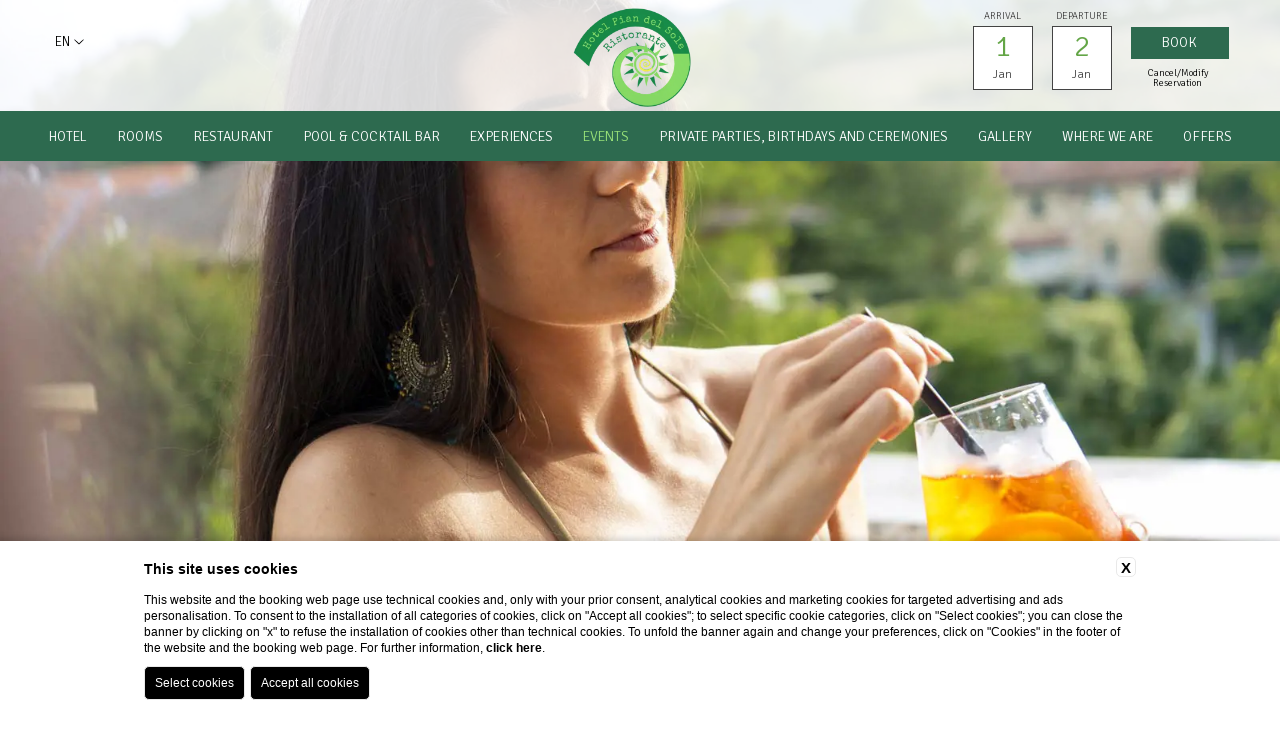

--- FILE ---
content_type: text/html; charset=UTF-8
request_url: https://www.hotelpiandelsolesassello.it/en/events
body_size: 21589
content:
<!DOCTYPE html>
<html lang="en">
    <head>

        
    <title>Discover all the events scheduled at Hotel Pian del Sole</title>
    <meta name="description" content="Book a stay surrounded by greenery in Sassello with Hotel Pian del Sole and discover all the events scheduled in this location."><link rel="apple-touch-icon" sizes="180x180" href="https://favicon.blastness.info/1031/apple-touch-icon.png"><link rel="icon" type="image/png" sizes="32x32" href="https://favicon.blastness.info/1031/favicon-32x32.png"><link rel="icon" type="image/png" sizes="16x16" href="https://favicon.blastness.info/1031/favicon-16x16.png">
    <meta property="og:locale" content="en_US">
    <meta property="og:type" content="website">
    <meta property="og:title" content="Discover all the events scheduled at Hotel Pian del Sole">
    <meta property="og:description" content="Book a stay surrounded by greenery in Sassello with Hotel Pian del Sole and discover all the events scheduled in this location.">
    <meta property="og:url" content="https://www.hotelpiandelsolesassello.it/en/events">
    <meta property="og:site_name" content="Hotel Pian del Sole">
    <meta property="og:image" content="https://cdn.blastness.biz/media/1031/top/thumbs/medium/1600-piscina3.jpg" >
    <meta name="twitter:card" content="summary">
    <meta name="twitter:site" content="https://www.hotelpiandelsolesassello.it/en/events">
    <meta name="twitter:creator" content="">
   
    <link rel="preconnect" href="https://cdn.blastness.biz">
    <link rel="dns-prefetch" href="https://cdn.blastness.biz">
            <style>
                body{
                    -webkit-font-smoothing: antialiased;
                    -moz-osx-font-smoothing: grayscale;
                    text-rendering: optimizeLegibility;
                    font-smoothing: antialiased;
                }
            </style>
            <link rel="alternate" hreflang="it" href="https://www.hotelpiandelsolesassello.it/eventi" />
<link rel="alternate" hreflang="x-default" href="https://www.hotelpiandelsolesassello.it/eventi" />
<link rel="alternate" hreflang="en" href="https://www.hotelpiandelsolesassello.it/en/events" />
<link rel="alternate" hreflang="fr" href="https://www.hotelpiandelsolesassello.it/fr/evenements" />
    <link rel="canonical" href="https://www.hotelpiandelsolesassello.it/en/events" />

        <meta charset="utf-8">
        <meta http-equiv="Content-Type" content="text/html; charset=utf-8" /> 
        <meta name="viewport" content="width=device-width">
        <meta name="format-detection" content="telephone=no">

        
        <link rel="preconnect" href="https://fonts.gstatic.com/" crossorigin>
        <link rel="preconnect" href="https://d1y5anlg0g4t8d.cloudfront.net/" crossorigin>

        <style>
/**
 * Swiper 3.3.1
 * Most modern mobile touch slider and framework with hardware accelerated transitions
 * 
 * http://www.idangero.us/swiper/
 * 
 * Copyright 2016, Vladimir Kharlampidi
 * The iDangero.us
 * http://www.idangero.us/
 * 
 * Licensed under MIT
 * 
 * Released on: February 7, 2016
 */
.swiper-container{margin:0 auto;position:relative;overflow:hidden;z-index:1}.swiper-container-no-flexbox .swiper-slide{float:left}.swiper-container-vertical>.swiper-wrapper{-webkit-box-orient:vertical;-moz-box-orient:vertical;-ms-flex-direction:column;-webkit-flex-direction:column;flex-direction:column}.swiper-wrapper{position:relative;width:100%;height:100%;z-index:1;display:-webkit-box;display:-moz-box;display:-ms-flexbox;display:-webkit-flex;display:flex;-webkit-transition-property:-webkit-transform;-moz-transition-property:-moz-transform;-o-transition-property:-o-transform;-ms-transition-property:-ms-transform;transition-property:transform;-webkit-box-sizing:content-box;-moz-box-sizing:content-box;box-sizing:content-box}.swiper-container-android .swiper-slide,.swiper-wrapper{-webkit-transform:translate3d(0,0,0);-moz-transform:translate3d(0,0,0);-o-transform:translate(0,0);-ms-transform:translate3d(0,0,0);transform:translate3d(0,0,0)}.swiper-container-multirow>.swiper-wrapper{-webkit-box-lines:multiple;-moz-box-lines:multiple;-ms-flex-wrap:wrap;-webkit-flex-wrap:wrap;flex-wrap:wrap}.swiper-container-free-mode>.swiper-wrapper{-webkit-transition-timing-function:ease-out;-moz-transition-timing-function:ease-out;-ms-transition-timing-function:ease-out;-o-transition-timing-function:ease-out;transition-timing-function:ease-out;margin:0 auto}.swiper-slide{-webkit-flex-shrink:0;-ms-flex:0 0 auto;flex-shrink:0;width:100%;height:100%;position:relative}.swiper-container-autoheight,.swiper-container-autoheight .swiper-slide{height:auto}.swiper-container-autoheight .swiper-wrapper{-webkit-box-align:start;-ms-flex-align:start;-webkit-align-items:flex-start;align-items:flex-start;-webkit-transition-property:-webkit-transform,height;-moz-transition-property:-moz-transform;-o-transition-property:-o-transform;-ms-transition-property:-ms-transform;transition-property:transform,height}.swiper-container .swiper-notification{position:absolute;left:0;top:0;pointer-events:none;opacity:0;z-index:-1000}.swiper-wp8-horizontal{-ms-touch-action:pan-y;touch-action:pan-y}.swiper-wp8-vertical{-ms-touch-action:pan-x;touch-action:pan-x}.swiper-button-next,.swiper-button-prev{position:absolute;top:50%;width:27px;height:44px;margin-top:-22px;z-index:10;cursor:pointer;-moz-background-size:27px 44px;-webkit-background-size:27px 44px;background-size:27px 44px;background-position:center;background-repeat:no-repeat}.swiper-button-next.swiper-button-disabled,.swiper-button-prev.swiper-button-disabled{opacity:.35;cursor:auto;pointer-events:none}.swiper-button-prev,.swiper-container-rtl .swiper-button-next{background-image:url("data:image/svg+xml;charset=utf-8,%3Csvg%20xmlns%3D'http%3A%2F%2Fwww.w3.org%2F2000%2Fsvg'%20viewBox%3D'0%200%2027%2044'%3E%3Cpath%20d%3D'M0%2C22L22%2C0l2.1%2C2.1L4.2%2C22l19.9%2C19.9L22%2C44L0%2C22L0%2C22L0%2C22z'%20fill%3D'%23007aff'%2F%3E%3C%2Fsvg%3E");left:10px;right:auto}.swiper-button-prev.swiper-button-black,.swiper-container-rtl .swiper-button-next.swiper-button-black{background-image:url("data:image/svg+xml;charset=utf-8,%3Csvg%20xmlns%3D'http%3A%2F%2Fwww.w3.org%2F2000%2Fsvg'%20viewBox%3D'0%200%2027%2044'%3E%3Cpath%20d%3D'M0%2C22L22%2C0l2.1%2C2.1L4.2%2C22l19.9%2C19.9L22%2C44L0%2C22L0%2C22L0%2C22z'%20fill%3D'%23000000'%2F%3E%3C%2Fsvg%3E")}.swiper-button-prev.swiper-button-white,.swiper-container-rtl .swiper-button-next.swiper-button-white{background-image:url("data:image/svg+xml;charset=utf-8,%3Csvg%20xmlns%3D'http%3A%2F%2Fwww.w3.org%2F2000%2Fsvg'%20viewBox%3D'0%200%2027%2044'%3E%3Cpath%20d%3D'M0%2C22L22%2C0l2.1%2C2.1L4.2%2C22l19.9%2C19.9L22%2C44L0%2C22L0%2C22L0%2C22z'%20fill%3D'%23ffffff'%2F%3E%3C%2Fsvg%3E")}.swiper-button-next,.swiper-container-rtl .swiper-button-prev{background-image:url("data:image/svg+xml;charset=utf-8,%3Csvg%20xmlns%3D'http%3A%2F%2Fwww.w3.org%2F2000%2Fsvg'%20viewBox%3D'0%200%2027%2044'%3E%3Cpath%20d%3D'M27%2C22L27%2C22L5%2C44l-2.1-2.1L22.8%2C22L2.9%2C2.1L5%2C0L27%2C22L27%2C22z'%20fill%3D'%23007aff'%2F%3E%3C%2Fsvg%3E");right:10px;left:auto}.swiper-button-next.swiper-button-black,.swiper-container-rtl .swiper-button-prev.swiper-button-black{background-image:url("data:image/svg+xml;charset=utf-8,%3Csvg%20xmlns%3D'http%3A%2F%2Fwww.w3.org%2F2000%2Fsvg'%20viewBox%3D'0%200%2027%2044'%3E%3Cpath%20d%3D'M27%2C22L27%2C22L5%2C44l-2.1-2.1L22.8%2C22L2.9%2C2.1L5%2C0L27%2C22L27%2C22z'%20fill%3D'%23000000'%2F%3E%3C%2Fsvg%3E")}.swiper-button-next.swiper-button-white,.swiper-container-rtl .swiper-button-prev.swiper-button-white{background-image:url("data:image/svg+xml;charset=utf-8,%3Csvg%20xmlns%3D'http%3A%2F%2Fwww.w3.org%2F2000%2Fsvg'%20viewBox%3D'0%200%2027%2044'%3E%3Cpath%20d%3D'M27%2C22L27%2C22L5%2C44l-2.1-2.1L22.8%2C22L2.9%2C2.1L5%2C0L27%2C22L27%2C22z'%20fill%3D'%23ffffff'%2F%3E%3C%2Fsvg%3E")}.swiper-pagination{position:absolute;text-align:center;-webkit-transition:.3s;-moz-transition:.3s;-o-transition:.3s;transition:.3s;-webkit-transform:translate3d(0,0,0);-ms-transform:translate3d(0,0,0);-o-transform:translate3d(0,0,0);transform:translate3d(0,0,0);z-index:10}.swiper-pagination.swiper-pagination-hidden{opacity:0}.swiper-container-horizontal>.swiper-pagination-bullets,.swiper-pagination-custom,.swiper-pagination-fraction{bottom:10px;left:0;width:100%}.swiper-pagination-bullet{width:8px;height:8px;display:inline-block;border-radius:100%;background:#000;opacity:.2}button.swiper-pagination-bullet{border:none;margin:0;padding:0;box-shadow:none;-moz-appearance:none;-ms-appearance:none;-webkit-appearance:none;appearance:none}.swiper-pagination-clickable .swiper-pagination-bullet{cursor:pointer}.swiper-pagination-white .swiper-pagination-bullet{background:#fff}.swiper-pagination-bullet-active{opacity:1;background:#007aff}.swiper-pagination-white .swiper-pagination-bullet-active{background:#fff}.swiper-pagination-black .swiper-pagination-bullet-active{background:#000}.swiper-container-vertical>.swiper-pagination-bullets{right:10px;top:50%;-webkit-transform:translate3d(0,-50%,0);-moz-transform:translate3d(0,-50%,0);-o-transform:translate(0,-50%);-ms-transform:translate3d(0,-50%,0);transform:translate3d(0,-50%,0)}.swiper-container-vertical>.swiper-pagination-bullets .swiper-pagination-bullet{margin:5px 0;display:block}.swiper-container-horizontal>.swiper-pagination-bullets .swiper-pagination-bullet{margin:0 5px}.swiper-pagination-progress{background:rgba(0,0,0,.25);position:absolute}.swiper-pagination-progress .swiper-pagination-progressbar{background:#007aff;position:absolute;left:0;top:0;width:100%;height:100%;-webkit-transform:scale(0);-ms-transform:scale(0);-o-transform:scale(0);transform:scale(0);-webkit-transform-origin:left top;-moz-transform-origin:left top;-ms-transform-origin:left top;-o-transform-origin:left top;transform-origin:left top}.swiper-container-rtl .swiper-pagination-progress .swiper-pagination-progressbar{-webkit-transform-origin:right top;-moz-transform-origin:right top;-ms-transform-origin:right top;-o-transform-origin:right top;transform-origin:right top}.swiper-container-horizontal>.swiper-pagination-progress{width:100%;height:4px;left:0;top:0}.swiper-container-vertical>.swiper-pagination-progress{width:4px;height:100%;left:0;top:0}.swiper-pagination-progress.swiper-pagination-white{background:rgba(255,255,255,.5)}.swiper-pagination-progress.swiper-pagination-white .swiper-pagination-progressbar{background:#fff}.swiper-pagination-progress.swiper-pagination-black .swiper-pagination-progressbar{background:#000}.swiper-container-3d{-webkit-perspective:1200px;-moz-perspective:1200px;-o-perspective:1200px;perspective:1200px}.swiper-container-3d .swiper-cube-shadow,.swiper-container-3d .swiper-slide,.swiper-container-3d .swiper-slide-shadow-bottom,.swiper-container-3d .swiper-slide-shadow-left,.swiper-container-3d .swiper-slide-shadow-right,.swiper-container-3d .swiper-slide-shadow-top,.swiper-container-3d .swiper-wrapper{-webkit-transform-style:preserve-3d;-moz-transform-style:preserve-3d;-ms-transform-style:preserve-3d;transform-style:preserve-3d}.swiper-container-3d .swiper-slide-shadow-bottom,.swiper-container-3d .swiper-slide-shadow-left,.swiper-container-3d .swiper-slide-shadow-right,.swiper-container-3d .swiper-slide-shadow-top{position:absolute;left:0;top:0;width:100%;height:100%;pointer-events:none;z-index:10}.swiper-container-3d .swiper-slide-shadow-left{background-image:-webkit-gradient(linear,left top,right top,from(rgba(0,0,0,.5)),to(rgba(0,0,0,0)));background-image:-webkit-linear-gradient(right,rgba(0,0,0,.5),rgba(0,0,0,0));background-image:-moz-linear-gradient(right,rgba(0,0,0,.5),rgba(0,0,0,0));background-image:-o-linear-gradient(right,rgba(0,0,0,.5),rgba(0,0,0,0));background-image:linear-gradient(to left,rgba(0,0,0,.5),rgba(0,0,0,0))}.swiper-container-3d .swiper-slide-shadow-right{background-image:-webkit-gradient(linear,right top,left top,from(rgba(0,0,0,.5)),to(rgba(0,0,0,0)));background-image:-webkit-linear-gradient(left,rgba(0,0,0,.5),rgba(0,0,0,0));background-image:-moz-linear-gradient(left,rgba(0,0,0,.5),rgba(0,0,0,0));background-image:-o-linear-gradient(left,rgba(0,0,0,.5),rgba(0,0,0,0));background-image:linear-gradient(to right,rgba(0,0,0,.5),rgba(0,0,0,0))}.swiper-container-3d .swiper-slide-shadow-top{background-image:-webkit-gradient(linear,left top,left bottom,from(rgba(0,0,0,.5)),to(rgba(0,0,0,0)));background-image:-webkit-linear-gradient(bottom,rgba(0,0,0,.5),rgba(0,0,0,0));background-image:-moz-linear-gradient(bottom,rgba(0,0,0,.5),rgba(0,0,0,0));background-image:-o-linear-gradient(bottom,rgba(0,0,0,.5),rgba(0,0,0,0));background-image:linear-gradient(to top,rgba(0,0,0,.5),rgba(0,0,0,0))}.swiper-container-3d .swiper-slide-shadow-bottom{background-image:-webkit-gradient(linear,left bottom,left top,from(rgba(0,0,0,.5)),to(rgba(0,0,0,0)));background-image:-webkit-linear-gradient(top,rgba(0,0,0,.5),rgba(0,0,0,0));background-image:-moz-linear-gradient(top,rgba(0,0,0,.5),rgba(0,0,0,0));background-image:-o-linear-gradient(top,rgba(0,0,0,.5),rgba(0,0,0,0));background-image:linear-gradient(to bottom,rgba(0,0,0,.5),rgba(0,0,0,0))}.swiper-container-coverflow .swiper-wrapper,.swiper-container-flip .swiper-wrapper{-ms-perspective:1200px}.swiper-container-cube,.swiper-container-flip{overflow:visible}.swiper-container-cube .swiper-slide,.swiper-container-flip .swiper-slide{pointer-events:none;-webkit-backface-visibility:hidden;-moz-backface-visibility:hidden;-ms-backface-visibility:hidden;backface-visibility:hidden;z-index:1}.swiper-container-cube .swiper-slide .swiper-slide,.swiper-container-flip .swiper-slide .swiper-slide{pointer-events:none}.swiper-container-cube .swiper-slide-active,.swiper-container-cube .swiper-slide-active .swiper-slide-active,.swiper-container-flip .swiper-slide-active,.swiper-container-flip .swiper-slide-active .swiper-slide-active{pointer-events:auto}.swiper-container-cube .swiper-slide-shadow-bottom,.swiper-container-cube .swiper-slide-shadow-left,.swiper-container-cube .swiper-slide-shadow-right,.swiper-container-cube .swiper-slide-shadow-top,.swiper-container-flip .swiper-slide-shadow-bottom,.swiper-container-flip .swiper-slide-shadow-left,.swiper-container-flip .swiper-slide-shadow-right,.swiper-container-flip .swiper-slide-shadow-top{z-index:0;-webkit-backface-visibility:hidden;-moz-backface-visibility:hidden;-ms-backface-visibility:hidden;backface-visibility:hidden}.swiper-container-cube .swiper-slide{visibility:hidden;-webkit-transform-origin:0 0;-moz-transform-origin:0 0;-ms-transform-origin:0 0;transform-origin:0 0;width:100%;height:100%}.swiper-container-cube.swiper-container-rtl .swiper-slide{-webkit-transform-origin:100% 0;-moz-transform-origin:100% 0;-ms-transform-origin:100% 0;transform-origin:100% 0}.swiper-container-cube .swiper-slide-active,.swiper-container-cube .swiper-slide-next,.swiper-container-cube .swiper-slide-next+.swiper-slide,.swiper-container-cube .swiper-slide-prev{pointer-events:auto;visibility:visible}.swiper-container-cube .swiper-cube-shadow{position:absolute;left:0;bottom:0;width:100%;height:100%;background:#000;opacity:.6;-webkit-filter:blur(50px);filter:blur(50px);z-index:0}.swiper-container-fade.swiper-container-free-mode .swiper-slide{-webkit-transition-timing-function:ease-out;-moz-transition-timing-function:ease-out;-ms-transition-timing-function:ease-out;-o-transition-timing-function:ease-out;transition-timing-function:ease-out}.swiper-container-fade .swiper-slide{pointer-events:none;-webkit-transition-property:opacity;-moz-transition-property:opacity;-o-transition-property:opacity;transition-property:opacity}.swiper-container-fade .swiper-slide .swiper-slide{pointer-events:none}.swiper-container-fade .swiper-slide-active,.swiper-container-fade .swiper-slide-active .swiper-slide-active{pointer-events:auto}.swiper-scrollbar{border-radius:10px;position:relative;-ms-touch-action:none;background:rgba(0,0,0,.1)}.swiper-container-horizontal>.swiper-scrollbar{position:absolute;left:1%;bottom:3px;z-index:50;height:5px;width:98%}.swiper-container-vertical>.swiper-scrollbar{position:absolute;right:3px;top:1%;z-index:50;width:5px;height:98%}.swiper-scrollbar-drag{height:100%;width:100%;position:relative;background:rgba(0,0,0,.5);border-radius:10px;left:0;top:0}.swiper-scrollbar-cursor-drag{cursor:move}.swiper-lazy-preloader{width:42px;height:42px;position:absolute;left:50%;top:50%;margin-left:-21px;margin-top:-21px;z-index:10;-webkit-transform-origin:50%;-moz-transform-origin:50%;transform-origin:50%;-webkit-animation:swiper-preloader-spin 1s steps(12,end) infinite;-moz-animation:swiper-preloader-spin 1s steps(12,end) infinite;animation:swiper-preloader-spin 1s steps(12,end) infinite}.swiper-lazy-preloader:after{display:block;content:"";width:100%;height:100%;background-image:url("data:image/svg+xml;charset=utf-8,%3Csvg%20viewBox%3D'0%200%20120%20120'%20xmlns%3D'http%3A%2F%2Fwww.w3.org%2F2000%2Fsvg'%20xmlns%3Axlink%3D'http%3A%2F%2Fwww.w3.org%2F1999%2Fxlink'%3E%3Cdefs%3E%3Cline%20id%3D'l'%20x1%3D'60'%20x2%3D'60'%20y1%3D'7'%20y2%3D'27'%20stroke%3D'%236c6c6c'%20stroke-width%3D'11'%20stroke-linecap%3D'round'%2F%3E%3C%2Fdefs%3E%3Cg%3E%3Cuse%20xlink%3Ahref%3D'%23l'%20opacity%3D'.27'%2F%3E%3Cuse%20xlink%3Ahref%3D'%23l'%20opacity%3D'.27'%20transform%3D'rotate(30%2060%2C60)'%2F%3E%3Cuse%20xlink%3Ahref%3D'%23l'%20opacity%3D'.27'%20transform%3D'rotate(60%2060%2C60)'%2F%3E%3Cuse%20xlink%3Ahref%3D'%23l'%20opacity%3D'.27'%20transform%3D'rotate(90%2060%2C60)'%2F%3E%3Cuse%20xlink%3Ahref%3D'%23l'%20opacity%3D'.27'%20transform%3D'rotate(120%2060%2C60)'%2F%3E%3Cuse%20xlink%3Ahref%3D'%23l'%20opacity%3D'.27'%20transform%3D'rotate(150%2060%2C60)'%2F%3E%3Cuse%20xlink%3Ahref%3D'%23l'%20opacity%3D'.37'%20transform%3D'rotate(180%2060%2C60)'%2F%3E%3Cuse%20xlink%3Ahref%3D'%23l'%20opacity%3D'.46'%20transform%3D'rotate(210%2060%2C60)'%2F%3E%3Cuse%20xlink%3Ahref%3D'%23l'%20opacity%3D'.56'%20transform%3D'rotate(240%2060%2C60)'%2F%3E%3Cuse%20xlink%3Ahref%3D'%23l'%20opacity%3D'.66'%20transform%3D'rotate(270%2060%2C60)'%2F%3E%3Cuse%20xlink%3Ahref%3D'%23l'%20opacity%3D'.75'%20transform%3D'rotate(300%2060%2C60)'%2F%3E%3Cuse%20xlink%3Ahref%3D'%23l'%20opacity%3D'.85'%20transform%3D'rotate(330%2060%2C60)'%2F%3E%3C%2Fg%3E%3C%2Fsvg%3E");background-position:50%;-webkit-background-size:100%;background-size:100%;background-repeat:no-repeat}.swiper-lazy-preloader-white:after{background-image:url("data:image/svg+xml;charset=utf-8,%3Csvg%20viewBox%3D'0%200%20120%20120'%20xmlns%3D'http%3A%2F%2Fwww.w3.org%2F2000%2Fsvg'%20xmlns%3Axlink%3D'http%3A%2F%2Fwww.w3.org%2F1999%2Fxlink'%3E%3Cdefs%3E%3Cline%20id%3D'l'%20x1%3D'60'%20x2%3D'60'%20y1%3D'7'%20y2%3D'27'%20stroke%3D'%23fff'%20stroke-width%3D'11'%20stroke-linecap%3D'round'%2F%3E%3C%2Fdefs%3E%3Cg%3E%3Cuse%20xlink%3Ahref%3D'%23l'%20opacity%3D'.27'%2F%3E%3Cuse%20xlink%3Ahref%3D'%23l'%20opacity%3D'.27'%20transform%3D'rotate(30%2060%2C60)'%2F%3E%3Cuse%20xlink%3Ahref%3D'%23l'%20opacity%3D'.27'%20transform%3D'rotate(60%2060%2C60)'%2F%3E%3Cuse%20xlink%3Ahref%3D'%23l'%20opacity%3D'.27'%20transform%3D'rotate(90%2060%2C60)'%2F%3E%3Cuse%20xlink%3Ahref%3D'%23l'%20opacity%3D'.27'%20transform%3D'rotate(120%2060%2C60)'%2F%3E%3Cuse%20xlink%3Ahref%3D'%23l'%20opacity%3D'.27'%20transform%3D'rotate(150%2060%2C60)'%2F%3E%3Cuse%20xlink%3Ahref%3D'%23l'%20opacity%3D'.37'%20transform%3D'rotate(180%2060%2C60)'%2F%3E%3Cuse%20xlink%3Ahref%3D'%23l'%20opacity%3D'.46'%20transform%3D'rotate(210%2060%2C60)'%2F%3E%3Cuse%20xlink%3Ahref%3D'%23l'%20opacity%3D'.56'%20transform%3D'rotate(240%2060%2C60)'%2F%3E%3Cuse%20xlink%3Ahref%3D'%23l'%20opacity%3D'.66'%20transform%3D'rotate(270%2060%2C60)'%2F%3E%3Cuse%20xlink%3Ahref%3D'%23l'%20opacity%3D'.75'%20transform%3D'rotate(300%2060%2C60)'%2F%3E%3Cuse%20xlink%3Ahref%3D'%23l'%20opacity%3D'.85'%20transform%3D'rotate(330%2060%2C60)'%2F%3E%3C%2Fg%3E%3C%2Fsvg%3E")}@-webkit-keyframes swiper-preloader-spin{100%{-webkit-transform:rotate(360deg)}}@keyframes swiper-preloader-spin{100%{transform:rotate(360deg)}}.slbOverlay,.slbWrapOuter,.slbWrap{position:fixed;top:0;right:0;bottom:0;left:0}.slbOverlay{overflow:hidden;z-index:2000;background-color:#000;opacity:0.7;-webkit-animation:slbOverlay 0.5s;-moz-animation:slbOverlay 0.5s;animation:slbOverlay 0.5s}.slbWrapOuter{overflow-x:hidden;overflow-y:auto;z-index:2010}.slbWrap{position:absolute;text-align:center}.slbWrap:before{content:"";display:inline-block;height:100%;vertical-align:middle}.slbContentOuter{position:relative;display:inline-block;vertical-align:middle;margin:0px auto;padding:0 1em;box-sizing:border-box;z-index:2020;text-align:left;max-width:100%}.slbContentEl .slbContentOuter{padding:5em 1em}.slbContent{position:relative}.slbContentEl .slbContent{-webkit-animation:slbEnter 0.3s;-moz-animation:slbEnter 0.3s;animation:slbEnter 0.3s;background-color:#fff;box-shadow:0 0.2em 1em rgba(0,0,0,0.4)}.slbImageWrap{-webkit-animation:slbEnter 0.3s;-moz-animation:slbEnter 0.3s;animation:slbEnter 0.3s;position:relative}.slbImageWrap:after{content:"";position:absolute;left:0;right:0;top:5em;bottom:5em;display:block;z-index:-1;box-shadow:0 0.2em 1em rgba(0,0,0,0.6);background-color:#FFF}.slbDirectionNext .slbImageWrap{-webkit-animation:slbEnterNext 0.4s;-moz-animation:slbEnterNext 0.4s;animation:slbEnterNext 0.4s}.slbDirectionPrev .slbImageWrap{-webkit-animation:slbEnterPrev 0.4s;-moz-animation:slbEnterPrev 0.4s;animation:slbEnterPrev 0.4s}.slbImage{width:auto;max-width:100%;height:auto;display:block;line-height:0;box-sizing:border-box;padding:5em 0;margin:0 auto}.slbCaption{display:inline-block;max-width:100%;overflow:hidden;text-overflow:ellipsis;white-space:nowrap;word-wrap:normal;font-size:1.4em;position:absolute;left:0;right:0;bottom:0;padding:.71429em 0;color:#fff;color:rgba(255,255,255,0.7);text-align:center}.slbCloseBtn,.slbArrow{margin:0;padding:0;border:0;cursor:pointer;background:none}.slbCloseBtn::-moz-focus-inner,.slbArrow::-moz-focus-inner{padding:0;border:0}.slbCloseBtn:hover,.slbArrow:hover{opacity:0.5}.slbCloseBtn:active,.slbArrow:active{opacity:0.8}.slbCloseBtn{-webkit-animation:slbEnter 0.3s;-moz-animation:slbEnter 0.3s;animation:slbEnter 0.3s;font-size:3em;width:1.66667em;height:1.66667em;line-height:1.66667em;position:absolute;right:-.33333em;top:0;color:#fff;color:rgba(255,255,255,0.7);text-align:center}.slbLoading .slbCloseBtn{display:none}.slbLoadingText{font-size:1.4em;color:#fff;color:rgba(255,255,255,0.9)}.slbArrows{position:fixed;top:50%;left:0;right:0}.slbLoading .slbArrows{display:none}.slbArrow{position:absolute;top:50%;margin-top:-5em;width:5em;height:10em;opacity:0.7;text-indent:-999em;overflow:hidden}.slbArrow:before{content:"";position:absolute;top:50%;left:50%;margin:-.8em 0 0 -.8em;border:.8em solid transparent}.slbArrow.next{right:0}.slbArrow.next:before{border-left-color:#fff}.slbArrow.prev{left:0}.slbArrow.prev:before{border-right-color:#fff}.slbIframeCont{width:80em;height:0;overflow:hidden;padding-top:56.25%;margin:5em 0}.slbIframe{position:absolute;top:0;left:0;width:100%;height:100%;box-shadow:0 0.2em 1em rgba(0,0,0,0.6);background:#000}@-webkit-keyframes slbOverlay{from{opacity:0}to{opacity:0.7}}@-moz-keyframes slbOverlay{from{opacity:0}to{opacity:0.7}}@keyframes slbOverlay{from{opacity:0}to{opacity:0.7}}@-webkit-keyframes slbEnter{from{opacity:0;-webkit-transform:translate3d(0, -1em, 0)}to{opacity:1;-webkit-transform:translate3d(0, 0, 0)}}@-moz-keyframes slbEnter{from{opacity:0;-moz-transform:translate3d(0, -1em, 0)}to{opacity:1;-moz-transform:translate3d(0, 0, 0)}}@keyframes slbEnter{from{opacity:0;-webkit-transform:translate3d(0, -1em, 0);-moz-transform:translate3d(0, -1em, 0);-ms-transform:translate3d(0, -1em, 0);-o-transform:translate3d(0, -1em, 0);transform:translate3d(0, -1em, 0)}to{opacity:1;-webkit-transform:translate3d(0, 0, 0);-moz-transform:translate3d(0, 0, 0);-ms-transform:translate3d(0, 0, 0);-o-transform:translate3d(0, 0, 0);transform:translate3d(0, 0, 0)}}@-webkit-keyframes slbEnterNext{from{opacity:0;-webkit-transform:translate3d(4em, 0, 0)}to{opacity:1;-webkit-transform:translate3d(0, 0, 0)}}@-moz-keyframes slbEnterNext{from{opacity:0;-moz-transform:translate3d(4em, 0, 0)}to{opacity:1;-moz-transform:translate3d(0, 0, 0)}}@keyframes slbEnterNext{from{opacity:0;-webkit-transform:translate3d(4em, 0, 0);-moz-transform:translate3d(4em, 0, 0);-ms-transform:translate3d(4em, 0, 0);-o-transform:translate3d(4em, 0, 0);transform:translate3d(4em, 0, 0)}to{opacity:1;-webkit-transform:translate3d(0, 0, 0);-moz-transform:translate3d(0, 0, 0);-ms-transform:translate3d(0, 0, 0);-o-transform:translate3d(0, 0, 0);transform:translate3d(0, 0, 0)}}@-webkit-keyframes slbEnterPrev{from{opacity:0;-webkit-transform:translate3d(-4em, 0, 0)}to{opacity:1;-webkit-transform:translate3d(0, 0, 0)}}@-moz-keyframes slbEnterPrev{from{opacity:0;-moz-transform:translate3d(-4em, 0, 0)}to{opacity:1;-moz-transform:translate3d(0, 0, 0)}}@keyframes slbEnterPrev{from{opacity:0;-webkit-transform:translate3d(-4em, 0, 0);-moz-transform:translate3d(-4em, 0, 0);-ms-transform:translate3d(-4em, 0, 0);-o-transform:translate3d(-4em, 0, 0);transform:translate3d(-4em, 0, 0)}to{opacity:1;-webkit-transform:translate3d(0, 0, 0);-moz-transform:translate3d(0, 0, 0);-ms-transform:translate3d(0, 0, 0);-o-transform:translate3d(0, 0, 0);transform:translate3d(0, 0, 0)}}/* Stile video */
.videoBox{height:100%;position:relative;width:100%;margin-bottom:15px;overflow:hidden}
.videoBox video{position:absolute;top:50%;left:50%;min-width:100%;min-height:100%;width:auto;height:auto;-webkit-transform:translate(-50%,-50%);-ms-transform:translate(-50%,-50%);transform:translate(-50%,-50%);background-repeat:no-repeat;background-size:cover;background-position:center}
@supports ((-o-object-fit: cover) or (object-fit: cover)) {
    .videoBox video{position:relative;width:100%;-o-object-fit:cover;object-fit:cover;top:auto;left:auto;-webkit-transform:none;-ms-transform:none;transform:none;min-width:auto;min-height:auto;height:100%}
}

/* Controllo audio */
.audio_control{background:url(../../images/voice.png) no-repeat;width:60px;height:60px;position:absolute;right:20px;bottom:20px;cursor:pointer;z-index:1}
.audio_on{background:url(../../images/voice_on.png) no-repeat}

/* Filtro video */
.videoBox .filter{position:absolute;top:0;left:0;right:0;bottom:0;background:rgba(0,0,0,.1);z-index:1}

/* Stile Generale */
body .banner_apertura{width:375px}
body .banner_apertura .btn{display:block;margin:5px auto 0;background:#fff;color:#b91717;padding:5px 10px;border-radius:2px;width:-webkit-max-content;width:-moz-max-content;width:max-content}
.banner-popup{display:none;position:fixed;bottom:72px;background:#b5a795;z-index:100;color:#fff;width:100%;padding:15px;-webkit-box-orient:vertical;-webkit-box-direction:normal;-webkit-flex-direction:column;-ms-flex-direction:column;flex-direction:column;-webkit-transition:all .35s;-o-transition:all .35s;transition:all .35s}
.banner-popup a:link,.banner-popup a:visited,.banner-popup a:hover,.banner-popup a:focus{color:#fff}
.banner-popup img{width:50px;position:absolute;right:15px;top:50%;-webkit-transform:translateY(-50%);-ms-transform:translateY(-50%);transform:translateY(-50%)}
.banner-popup .up{font-family:Arapey,serif;font-style:italic;font-size:22px}
.banner-popup .down{width:80%}

#popup_chiusura{
  width:100%; height: 100%; position: fixed; left: 0; top: 0; background:rgba(0, 0, 0, 0.5); z-index: 9; display: none;
}
#popup_chiusura img{
z-index: 99; left:50%; top: 50%; transform: translate(-50%,-50%); transform: translate(-50%,-50%);
position: absolute;
}

@media (max-width: 767px) {
    .bk_pop_up{display:none}
    body .banner_apertura{opacity:1;-webkit-transition:all .35s;-o-transition:all .35s;transition:all .35s;left:50%;-webkit-transform:translateX(-50%);-ms-transform:translateX(-50%);transform:translateX(-50%);font-size:12px!important}
    body.body_scroll .banner_apertura,body.body_scroll .banner-popup{opacity:0}
    .banner-popup{display:-webkit-box;display:-webkit-flex;display:-ms-flexbox;display:flex}
    body.apri_menu_mobile .banner_apertura{-webkit-transform:translateX(calc(-50% + 250px));-ms-transform:translateX(calc(-50% + 250px));transform:translateX(calc(-50% + 250px))}
    body.chiudi_menu_mobile .banner_apertura{-webkit-transform:translateX(-50%);-ms-transform:translateX(-50%);transform:translateX(-50%)}
}
@media (max-width: 355px) {
    body .banner_apertura{width:100%}
}
.fa-lg{font-size:1.33333em;line-height:.75em;vertical-align:-15%}.fa-2x{font-size:2em}.fa-3x{font-size:3em}.fa-4x{font-size:4em}.fa-5x{font-size:5em}.fa-fw{width:1.28571em;text-align:center}.fa-ul{padding-left:0;margin-left:2.14286em;list-style-type:none}.fa-ul>li{position:relative}.fa-li{position:absolute;left:-2.14286em;width:2.14286em;top:.14286em;text-align:center}.fa-li.fa-lg{left:-1.85714em}.fa-border{padding:.2em .25em .15em;border:solid .08em #fff;border-radius:.1em}.fa-pull-left{float:left}.fa-pull-right{float:right}.fa.fa-pull-left{margin-right:.3em}.fa.fa-pull-right{margin-left:.3em}.fa.pull-left{margin-right:.3em}.fa.pull-right{margin-left:.3em}.pull-right{float:right}.pull-left{float:left}.fa-spin{-webkit-animation:fa-spin 2s infinite linear;animation:fa-spin 2s infinite linear}.fa-pulse{-webkit-animation:fa-spin 1s infinite steps(8);animation:fa-spin 1s infinite steps(8)}strong{font-weight:bold !important}.lazy{opacity:0}.lazied{opacity:1;-webkit-transition:all .6s ease-in-out;transition:all .6s ease-in-out}@-webkit-keyframes fa-spin{0%{-webkit-transform:rotate(0deg);transform:rotate(0deg)}100%{-webkit-transform:rotate(359deg);transform:rotate(359deg)}}@keyframes fa-spin{0%{-webkit-transform:rotate(0deg);transform:rotate(0deg)}100%{-webkit-transform:rotate(359deg);transform:rotate(359deg)}}.fa-rotate-90{-webkit-transform:rotate(90deg);transform:rotate(90deg)}.fa-rotate-180{-webkit-transform:rotate(180deg);transform:rotate(180deg)}.fa-rotate-270{-webkit-transform:rotate(270deg);transform:rotate(270deg)}.fa-flip-horizontal{-webkit-transform:scale(-1, 1);transform:scale(-1, 1)}.fa-flip-vertical{-webkit-transform:scale(1, -1);transform:scale(1, -1)}:root .fa-rotate-90{-webkit-filter:none;filter:none}:root .fa-rotate-180{-webkit-filter:none;filter:none}:root .fa-rotate-270{-webkit-filter:none;filter:none}:root .fa-flip-horizontal{-webkit-filter:none;filter:none}:root .fa-flip-vertical{-webkit-filter:none;filter:none}.fa-stack{position:relative;display:inline-block;width:2em;height:2em;line-height:2em;vertical-align:middle}.fa-stack-1x{position:absolute;left:0;width:100%;text-align:center;line-height:inherit}.fa-stack-2x{position:absolute;left:0;width:100%;text-align:center;font-size:2em}.fa-inverse{color:#fff}.sr-only{position:absolute;width:1px;height:1px;padding:0;margin:-1px;overflow:hidden;clip:rect(0, 0, 0, 0);border:0}.sr-only-focusable:active{position:static;width:auto;height:auto;margin:0;overflow:visible;clip:auto}.sr-only-focusable:focus{position:static;width:auto;height:auto;margin:0;overflow:visible;clip:auto}#logo_map{position:absolute;top:0;right:0;z-index:1;background:#000;width:180px;padding:5px 10px}@media(max-width: 1024px){#logo_map{width:90px}}#legenda_map{position:absolute;top:88px;right:0;z-index:1;background:#000;width:180px;padding:1px;padding-bottom:0;border-bottom:0}@media(max-width: 1024px){#legenda_map{width:90px;top:36px}}#map{height:450px !important}@media(max-width: 1024px){#map{height:400px !important}}.cont_map{position:relative;width:100%}.cont_map #overlay_map{width:100%;height:450px !important;position:absolute;top:0;left:0;z-index:100000}@media(max-width: 1024px){.cont_map #overlay_map{height:400px !important}}.popup{text-align:center}.popup img{width:250px}@media(max-width: 1024px){.popup img{display:none}}.banner-popup{display:none !important}html{margin:0;padding:0;border:0;font-size:100%;font:inherit;vertical-align:baseline;box-sizing:border-box;height:100%}body{margin:0;padding:0;border:0;font-size:100%;font:inherit;vertical-align:baseline;box-sizing:border-box;height:100%;background:#fff;font-weight:400}body em{font-style:italic}body .pt20{padding-top:20px}body .pt20 .testo i,body .pt20 .testo svg{font-size:18px;color:#000}body header{position:fixed;height:112px;width:100%;border-bottom:0px solid #fff;z-index:10;background:rgba(255,255,255,.87);display:flex;justify-content:center;align-items:center}@media(max-width: 1024px){body header{height:85px;box-shadow:0px 0px 10px #000;background:rgba(255,255,255,.8196078431)}}body header .logo{display:inline-block;margin:auto;position:absolute;text-align:center;height:auto;top:25px;-webkit-transition:all .6s ease-in-out;transition:all .6s ease-in-out}@media(max-width: 1024px){body header .logo{top:15px}}body header .logo img{position:relative;width:auto !important;height:65px;-webkit-transition:all .6s ease-in-out;transition:all .6s ease-in-out}@media(max-width: 1024px){body header .logo img{height:55px}}body header .qr{position:absolute;right:5%;top:26px;-webkit-transition:all .6s ease-in-out;transition:all .6s ease-in-out}@media(max-width: 1400px){body header .qr{right:4%}}@media(max-width: 1200px){body header .qr{right:20px}}@media(max-width: 1024px){body header .qr{display:none}}body header .qr li{display:inline-block;position:relative;vertical-align:middle}body header .qr li input{position:absolute;left:-1px;top:-1px;width:100%;height:100%;opacity:0;cursor:pointer}body header .qr li .label{line-height:12px;font-size:10px;top:-17px;width:100%;color:#000;position:absolute;text-transform:uppercase;left:0}body header .qr li .valore{color:#000;font-size:35px;margin-bottom:10px;font-weight:300;line-height:20px;margin-top:5px}body header .qr li .dicitura{color:#000;font-weight:300}body header .qr li .book_now{display:block;font-size:14px;line-height:30px;z-index:10000;color:#fff;text-transform:uppercase;font-weight:300;position:relative;left:auto;top:auto;opacity:1;background:#444;border:none;font-weight:400;width:98px}body header .qr li a.book_now{display:block;font-size:30px;line-height:30px;z-index:10000;color:#000;text-transform:capitalize;font-weight:300}body header .qr li a.cancella_modifica{display:block;font-size:10px;line-height:10px;z-index:10000;color:#000;text-transform:capitalize;font-weight:300;text-align:center;margin-top:8px;position:absolute;right:6px;bottom:-27px;width:98px}body header .qr li:nth-child(1){border:1px solid #000;padding:5px;margin-right:15px;text-align:center;min-width:60px;height:64px}@media(max-width: 1200px){body header .qr li:nth-child(1){margin-right:4px}}body header .qr li:nth-child(2){border:1px solid #000;padding:5px;margin-right:15px;text-align:center;min-width:60px;height:64px}@media(max-width: 1200px){body header .qr li:nth-child(2){margin-right:4px}}body header .qr li:nth-child(3){top:-15px}body header .qr li:nth-child(3) .numeroAdulti{position:absolute;width:100%;height:100%;display:flex;align-items:center;padding-left:5px}body header .qr li:nth-child(3) #adulti{width:100px;height:27px;opacity:0}body header .qr li:nth-child(3) i,body header .qr li:nth-child(3) svg{position:absolute;top:5px;right:4px}body header .qr li:nth-child(4){position:absolute;top:35px;left:260px}body header .qr li:nth-child(4) .numeroBambini{position:absolute;width:100%;height:100%;display:flex;align-items:center;padding-left:5px}body header .qr li:nth-child(4) #bambini{width:100px;height:27px;opacity:0}body header .qr li:nth-child(4) i,body header .qr li:nth-child(4) svg{position:absolute;top:5px;right:4px}body header .qr li:nth-child(5){margin-left:13px;margin-top:-30px}@media(max-width: 1200px){body header .qr li:nth-child(5){margin-left:4px}}body .box-testo-foto__titolo{margin-top:30px;font-size:35px;margin-bottom:15px}body .box-testo-foto__testo{padding-bottom:30px;line-height:1.5}body .box-testo-foto-gallery{display:flex;flex-wrap:wrap;justify-content:space-between}body .box-testo-foto-gallery li{width:32%;height:300px;margin-bottom:2%}@media screen and (max-width: 1024px){body .box-testo-foto-gallery li{width:100%}}body .box-testo-foto-gallery__img{width:100%;height:100%;object-fit:cover}body .gallery{height:100%}body .gallery-half{height:50%}@media(max-width: 1024px){body .gallery{height:400px}}body .gallery .img{height:100%;width:100%;object-fit:cover}body .gallery .img .gradient{height:100%}body .gallery h2{position:absolute;bottom:130px;color:#fff;text-align:center;width:100%;font-size:70px;font-style:italic}@media(max-width: 1024px){body .gallery h2{bottom:90px;font-size:35px}}body .gallery h1{position:absolute;bottom:80px;color:#fff;font-size:45px;text-align:center;width:100%}@media(max-width: 1024px){body .gallery h1{bottom:65px;font-size:23px}}body .gallery .button-next{width:39px;height:76px;background:url(/templates/splashpage/images/freccia_next.png) no-repeat;position:absolute;top:50%;right:15px;-webkit-transition:translate(0, -50%);transition:translate(0, -50%);z-index:1000;cursor:pointer}@media screen and (max-width: 750px){body .gallery .button-next{background-size:cover;height:28px;width:14px}}body .gallery .button-prev{width:39px;height:76px;background:url(/templates/splashpage/images/freccia_prev.png) no-repeat;position:absolute;top:50%;left:15px;-webkit-transition:translate(0, -50%);transition:translate(0, -50%);z-index:1000;cursor:pointer}@media screen and (max-width: 750px){body .gallery .button-prev{background-size:cover;height:28px;width:14px}}body .gallery a.go_bottom{background-image:url(/templates/splashpage/images/freccia.png);display:inline-block;width:76px;height:39px;position:absolute;left:50%;-webkit-transform:translate(-50%, 0);transform:translate(-50%, 0);bottom:2%;z-index:10;cursor:pointer}@media screen and (max-width: 750px){body .gallery a.go_bottom{background-size:cover;width:28px;height:14px}}body section{text-align:center;padding:0 10%}@media(max-width: 1600px){body section{padding:0 8% !important}}@media(max-width: 1400px){body section{padding:0 6% !important}}@media(max-width: 1200px){body section{padding:0 4% !important}}@media(max-width: 1024px){body section{padding:0 4% 25px !important}}body section .box1{padding:60px 0;padding-bottom:30px;border-bottom:1px solid #ccc}@media screen and (max-width: 1024px){body section .box1{padding:0;border-bottom:1px solid #ccc}}body section .box1 .minigallery{font-size:0;margin-top:50px}@media screen and (max-width: 1024px){body section .box1 .minigallery{font-size:0;margin-top:0;padding:20px 0}}body section .box1 .minigallery li{display:inline-block;width:calc(33.33% - 40px);margin-right:60px}@media screen and (max-width: 1024px){body section .box1 .minigallery li{display:inline-block;width:100%;margin-right:0;vertical-align:top;margin-bottom:20px}}body section .box1 .minigallery li .img{width:100%;height:360px}@media screen and (max-width: 1024px){body section .box1 .minigallery li .img{height:260px}}body section .box1 .minigallery li .img .box-home-img{object-fit:cover;width:100%;height:100%}body section .box1 .minigallery li:nth-child(3n){margin-right:0}body section .box1 .minigallery li:last-child{margin-right:0}body section .box1 .minigallery:before{content:"";display:table}body section .box1 .minigallery:after{content:"";display:table;clear:both}body section .box1 h2{font-size:18px;text-transform:uppercase;font-weight:300;color:#4a4949}body section .box1 h1{font-size:55px;color:#444;text-transform:capitalize}@media(max-width: 1024px){body section .box1 h1{font-size:45px}}body section .box1 .testo{padding:30px 0;padding-top:10px;width:60%;margin:0 auto;font-weight:300;line-height:1.5;font-size:16px}@media(max-width: 1024px){body section .box1 .testo{width:100%}}body section .box1 a.vedi_tutte{text-transform:uppercase;margin-top:20px;display:inline-block;font-weight:300}body section .box2{padding:60px 0;padding-bottom:30px;border-bottom:1px solid #ccc}@media(max-width: 1024px){body section .box2{padding:0;border-bottom:1px solid #ccc}}body section .box2 .lista_strutture{font-size:0;margin-top:50px;display:-webkit-box;display:flex;flex-wrap:wrap}@media(max-width: 1024px){body section .box2 .lista_strutture{font-size:0;margin-top:50px;display:-webkit-box;display:flex;flex-wrap:wrap;width:100%;margin-right:0}}body section .box2 .lista_strutture li{width:calc(33.33% - 40px);margin-right:60px;vertical-align:top;background:#f1f2f1;display:-webkit-box;display:flex;-webkit-box-orient:vertical;-webkit-box-direction:normal;flex-direction:column}@media(max-width: 1400px){body section .box2 .lista_strutture li{width:calc(33.33% - 20px);margin-right:30px}}@media(max-width: 1024px){body section .box2 .lista_strutture li{width:100%;margin-right:0;vertical-align:top;display:-webkit-box;display:flex;-webkit-box-orient:vertical;-webkit-box-direction:normal;flex-direction:column;margin-bottom:20px}}body section .box2 .lista_strutture li .img{height:360px;width:100%}@media(max-width: 1024px){body section .box2 .lista_strutture li .img{height:260px;width:100%}}body section .box2 .lista_strutture li .img .box-home-img{object-fit:cover;width:100%;height:100%}body section .box2 .lista_strutture li .testo{font-size:14px;padding:20px;font-size:16px;width:90%;-webkit-box-flex:1;flex:1;display:-webkit-box;display:flex;-webkit-box-orient:vertical;-webkit-box-direction:normal;flex-direction:column}@media(max-width: 1024px){body section .box2 .lista_strutture li .testo{padding:20px;font-size:16px;width:90%;-webkit-box-flex:1;flex:1;display:-webkit-box;display:flex;-webkit-box-orient:vertical;-webkit-box-direction:normal;flex-direction:column}}body section .box2 .lista_strutture li .testo .testo_inner{padding:20px 0;font-size:16px;color:#000}@media(max-width: 1024px){body section .box2 .lista_strutture li .testo .testo_inner{padding:20px 0;font-size:13px;min-height:0px}}body section .box2 .lista_strutture li .testo .testo_inner h2{font-size:35px;line-height:35px;margin-bottom:15px;text-transform:capitalize;color:#313131}@media(max-width: 1024px){body section .box2 .lista_strutture li .testo .testo_inner h2{text-transform:capitalize}}body section .box2 .lista_strutture li .testo a.piu{margin-top:auto}body section .box2 .lista_strutture li:nth-child(3n){margin-right:0}body section .box2 .lista_strutture li:last-child{margin-right:0}body section .box2 h4{font-size:18px;text-transform:uppercase;font-weight:300}body section .box2 h3{font-size:55px;color:#444;text-transform:capitalize}@media(max-width: 1024px){body section .box2 h3{font-size:45px}}body section .box2 .testo{padding:30px 0;padding-top:10px;width:60%;margin:0 auto;font-weight:300;line-height:1.5;font-size:16px}@media(max-width: 1024px){body section .box2 .testo{width:80%}}body section .box2 a.vedi_tutte{text-transform:uppercase;margin-top:20px;display:inline-block;font-weight:300}body section .box_offerte_slider{padding:60px 0;position:relative}@media(max-width: 1024px){body section .box_offerte_slider{padding:0;position:relative}}body section .box_offerte_slider .button-os-next{width:39px;height:76px;background:url(/templates/splashpage/images/freccia_next_n.png) no-repeat;position:absolute;top:50%;right:-60px;-webkit-transition:translate(0, -50%);transition:translate(0, -50%);z-index:10;cursor:pointer}@media(max-width: 1200px){body section .box_offerte_slider .button-os-next{display:none}}body section .box_offerte_slider .button-os-prev{width:39px;height:76px;background:url(/templates/splashpage/images/freccia_prev_n.png) no-repeat;position:absolute;top:50%;left:-60px;-webkit-transition:translate(0, -50%);transition:translate(0, -50%);z-index:10;cursor:pointer}@media(max-width: 1200px){body section .box_offerte_slider .button-os-prev{display:none}}body section .box_offerte_slider h1{font-size:50px;color:#000;padding-bottom:30px}@media(max-width: 1024px){body section .box_offerte_slider h1{font-size:60px}}@media(max-width: 800px){body section .box_offerte_slider h1{font-size:60px}}body section .box_offerte_slider .offerte_slider .swiper-slide{background:none}body section .box_offerte_slider .offerte_slider .swiper-slide .offerte_slider_img{height:360px;width:100%;font-size:0}@media(max-width: 1400px){body section .box_offerte_slider .offerte_slider .swiper-slide .offerte_slider_img{height:280px}}@media(max-width: 1024px){body section .box_offerte_slider .offerte_slider .swiper-slide .offerte_slider_img{height:200px;width:100%;float:right;font-size:0;border-left:0;padding-left:0;border-right:0;padding-right:0}}body section .box_offerte_slider .offerte_slider .swiper-slide .offerte_slider_img .img{background-size:cover;background-position:center center;background-repeat:no-repeat;height:360px}@media(max-width: 1400px){body section .box_offerte_slider .offerte_slider .swiper-slide .offerte_slider_img .img{height:280px}}@media(max-width: 1024px){body section .box_offerte_slider .offerte_slider .swiper-slide .offerte_slider_img .img{height:200px;background-size:cover}}body section .box_offerte_slider .offerte_slider .swiper-slide .contenuto_offerta{width:100%;text-align:center;min-height:220px;display:-webkit-box;display:flex;flex-direction:column;flex-wrap:wrap;-webkit-box-align:center;align-items:center;-webkit-box-pack:center;justify-content:center;border:2px solid #000;border-top:0}@media(max-width: 1024px){body section .box_offerte_slider .offerte_slider .swiper-slide .contenuto_offerta{width:100%;float:right;text-align:center;padding-left:0;width:100%;float:left;text-align:center;padding-left:0}}body section .box_offerte_slider .offerte_slider .swiper-slide .contenuto_offerta h2{font-size:20px;line-height:25px;color:#000;text-transform:uppercase;padding:10px}body section .box_offerte_slider .offerte_slider .swiper-slide .contenuto_offerta .testo{font-weight:300;line-height:1.5;color:#000;font-size:16px;padding:0 20px}@media(max-width: 1024px){body section .box_offerte_slider .offerte_slider .swiper-slide .contenuto_offerta .testo{background:none;padding-bottom:20px;background:none}}body section .contenuti_interni{padding:60px 0;position:relative;border-bottom:1px solid #000}@media screen and (max-width: 1024px){body section .contenuti_interni{padding:0}}body section .contenuti_interni_no_bb{border-bottom:0}body section .contenuti_interni .breadcrumb{display:-webkit-box;display:flex;-webkit-box-pack:center;justify-content:center;font-size:12px;margin-bottom:20px}@media screen and (max-width: 1024px){body section .contenuti_interni .breadcrumb{margin-top:20px}}body section .contenuti_interni .breadcrumb li{margin:0 3px;font-size:14px}body section .contenuti_interni .breadcrumb li:after{content:">";display:inline-block;margin:0 5px;color:#000}body section .contenuti_interni .breadcrumb li:last-child:after{content:""}body section .contenuti_interni .minigallery_interna{width:55%;float:left;font-size:0;border-right:1px solid #000;padding-right:45px}@media screen and (max-width: 1024px){body section .contenuti_interni .minigallery_interna{width:100%;border-right:0;padding-right:0}}body section .contenuti_interni .minigallery_interna li{display:inline-block;width:calc(50% - 21px);margin-right:20px;vertical-align:top;margin-bottom:20px;background:#fff}@media screen and (max-width: 1024px){body section .contenuti_interni .minigallery_interna li{display:block;width:100%;margin-right:0;vertical-align:top;margin-bottom:20px}}body section .contenuti_interni .minigallery_interna li .img{height:360px;width:100%}@media screen and (max-width: 1024px){body section .contenuti_interni .minigallery_interna li .img{height:280px}}body section .contenuti_interni .minigallery_interna li .img .mini-gallery-img{width:100%;height:100%;object-fit:cover}body section .contenuti_interni .minigallery_interna li:nth-child(2n){margin-right:0}@media screen and (max-width: 1024px){body section .contenuti_interni .minigallery_interna li:nth-child(2n){margin-bottom:20px}}body section .contenuti_interni .minigallery_interna li:last-child{margin-bottom:0}@media screen and (max-width: 1024px){body section .contenuti_interni .minigallery_interna li:last-child{margin-bottom:20px}}body section .contenuti_interni .minigallery_interna li:nth-last-child(2){margin-bottom:0}@media screen and (max-width: 1024px){body section .contenuti_interni .minigallery_interna li:nth-last-child(2){margin-bottom:20px}}body section .contenuti_interni .contenuti_interni_inner{width:calc(45% - 1px);float:right;text-align:left;padding-left:45px}@media screen and (max-width: 1024px){body section .contenuti_interni .contenuti_interni_inner{text-align:center;width:100%;padding-left:0;margin-bottom:40px;padding-top:20px}}body section .contenuti_interni .contenuti_interni_inner_no_gallery{width:100%;padding-left:0}body section .contenuti_interni .contenuti_interni_inner h1{font-size:55px;line-height:1.5;color:#444}@media screen and (max-width: 1024px){body section .contenuti_interni .contenuti_interni_inner h1{font-size:30px}}body section .contenuti_interni .contenuti_interni_inner h2{font-size:23px;text-transform:unset;margin-bottom:40px;font-weight:700;font-weight:normal}@media screen and (max-width: 1024px){body section .contenuti_interni .contenuti_interni_inner h2{font-size:14px}}body section .contenuti_interni .contenuti_interni_inner h3{font-size:18px;font-style:italic;margin:15px 0}body section .contenuti_interni .contenuti_interni_inner .testo{font-weight:300;line-height:1.5;margin-top:20px}@media screen and (max-width: 1024px){body section .contenuti_interni .contenuti_interni_inner .testo{padding:30px 0;margin:0 auto}}body section .contenuti_interni .contenuti_interni_inner .testo a{color:#444}body section .contenuti_interni .contenuti_interni_inner .testo .scrolloff{pointer-events:none}body section .contenuti_interni .contenuti_interni_inner .testo ul{padding-left:20px;margin:1em 0;list-style-type:disc;list-style-position:unset;position:relative}body section .contenuti_interni .contenuti_interni_inner .testo .col_50{width:100%;position:relative;display:flex;flex-wrap:wrap}@media screen and (max-width: 1024px){body section .contenuti_interni .contenuti_interni_inner .testo .col_50{text-align:left}}body section .contenuti_interni .contenuti_interni_inner .testo .col_50 i,body section .contenuti_interni .contenuti_interni_inner .testo .col_50 svg{font-size:18px;color:#000}body section .contenuti_interni .contenuti_interni_inner .testo .col_50 ul{padding-left:20px;margin:1em 0;list-style-type:disc;position:relative}body section .contenuti_interni .contenuti_interni_inner .testo .col_50 .sx{width:49%;margin-right:.5%;padding:0 70px}@media screen and (max-width: 1024px){body section .contenuti_interni .contenuti_interni_inner .testo .col_50 .sx{width:100%;margin-right:0}}@media screen and (max-width: 600px){body section .contenuti_interni .contenuti_interni_inner .testo .col_50 .sx{padding:0 15px}}body section .contenuti_interni .contenuti_interni_inner .testo .col_50 .dx{width:49%;margin-right:.5%;padding:0 70px;margin-left:.5%;margin-right:0}@media screen and (max-width: 1024px){body section .contenuti_interni .contenuti_interni_inner .testo .col_50 .dx{width:100%;margin-right:0;margin-left:0}}@media screen and (max-width: 600px){body section .contenuti_interni .contenuti_interni_inner .testo .col_50 .dx{padding:0 15px}}body section .contenuti_interni .contenuti_interni_inner .lista_articoli li{margin-bottom:40px}body section .contenuti_interni .contenuti_interni_inner .lista_articoli li .contenuti_articoli{text-align:center;width:100%;max-width:900px;margin:0 auto;padding-bottom:40px;border-bottom:1px solid #000}body section .contenuti_interni .contenuti_interni_inner .lista_articoli li .contenuti_articoli a h3{font-size:45px;color:#000}@media screen and (max-width: 600px){body section .contenuti_interni .contenuti_interni_inner .lista_articoli li .contenuti_articoli a h3{font-size:33px;line-height:39px}}body section .contenuti_interni .contenuti_interni_inner .lista_articoli li .contenuti_articoli a .descrizione_breve_articoli{font-size:14px;margin-bottom:20px}body section .contenuti_interni .contenuti_interni_inner .lista_articoli li .contenuti_articoli .bottone-testo{color:#fff;background:#000;padding:5px;font-size:17px;margin-bottom:22px}body section .contenuti_interni .contenuti_interni_inner .lista_articoli li .contenuti_articoli .img{width:90%;max-width:800px;height:300px;background-size:cover;background:center;margin:0 auto;margin-top:15px}body section .contenuti_interni .contenuti_interni_inner .box{margin-top:35px}body section .contenuti_interni .contenuti_interni_inner .box li{display:-webkit-box;display:flex;flex-wrap:wrap;-webkit-box-align:center;align-items:center}body section .contenuti_interni .contenuti_interni_inner .box li:nth-child(even){-webkit-box-orient:horizontal;-webkit-box-direction:reverse;flex-direction:row-reverse}@media(max-width: 1024px){body section .contenuti_interni .contenuti_interni_inner .box li{margin-bottom:20px}}body section .contenuti_interni .contenuti_interni_inner .box li picture{width:50%;height:420px}@media(max-width: 1024px){body section .contenuti_interni .contenuti_interni_inner .box li picture{width:100%;height:250px}}body section .contenuti_interni .contenuti_interni_inner .box li img{width:100%;height:100%;-o-object-fit:cover;object-fit:cover}@media(max-width: 1024px){body section .contenuti_interni .contenuti_interni_inner .box li img{width:100%}}body section .contenuti_interni .contenuti_interni_inner .box li .box_content{width:50%;padding:40px}@media(max-width: 1024px){body section .contenuti_interni .contenuti_interni_inner .box li .box_content{width:100%;border:solid 1px #000;border-top-style:none}}body section .contenuti_interni .contenuti_interni_inner .box li .box_content .title{text-align:center}body section .contenuti_interni .contenuti_interni_inner .box li .box_content .title h2{font-size:45px;color:#444;text-transform:capitalize;font-weight:400;line-height:42px}@media(max-width: 1024px){body section .contenuti_interni .contenuti_interni_inner .box li .box_content .title h2{font-size:35px}}body section .contenuti_interni .contenuti_interni_inner .box li .box_content .text{margin-top:20px;text-align:center;line-height:1.5;font-size:16px}@media(max-width: 1024px){body section .contenuti_interni .contenuti_interni_inner .box li .box_content .text{font-size:14px}}body section .contenuti_interni .contenuti_interni_inner .box li .box_content .btn--position{color:#fff;background:#444;padding:11px 20px;position:relative;top:14px;font-size:17px;text-transform:uppercase;margin:20px auto;display:block;width:fit-content}body section .contenuti_interni .contenuti_interni_inner .box.box-grandi{max-width:955px;margin:0 auto}body section .contenuti_interni .contenuti_interni_inner .box.box-grandi li{margin-bottom:30px}body section .contenuti_interni .contenuti_interni_inner .box.box-grandi li img{width:100%}body section .contenuti_interni .contenuti_interni_inner .box.box-grandi li .box_content{width:100%;border:2px solid #000;border-top:0;padding-bottom:60px}body section .contenuti_interni .contenuti_interni_inner .lista_offerte{margin-top:25px}body section .contenuti_interni .contenuti_interni_inner .lista_offerte li{margin-bottom:40px;display:block;width:100%}body section .contenuti_interni .contenuti_interni_inner .lista_offerte li .offerte_slider_img{height:360px;width:65%;float:left;font-size:0;border-right:1px solid #000;padding-right:45px}@media(max-width: 1024px){body section .contenuti_interni .contenuti_interni_inner .lista_offerte li .offerte_slider_img{height:auto;width:100%;float:left;font-size:0;border-right:0;padding-right:0}}body section .contenuti_interni .contenuti_interni_inner .lista_offerte li .offerte_slider_img .img{background-size:cover;background-position:center center;background-repeat:no-repeat;height:360px}@media(max-width: 1024px){body section .contenuti_interni .contenuti_interni_inner .lista_offerte li .offerte_slider_img .img{height:260px}}body section .contenuti_interni .contenuti_interni_inner .lista_offerte li .contenuto_offerta{width:calc(35% - 1px);float:right;text-align:left;padding-left:45px}@media(max-width: 1024px){body section .contenuti_interni .contenuti_interni_inner .lista_offerte li .contenuto_offerta{width:100%;float:right;text-align:center;padding-left:0}}body section .contenuti_interni .contenuti_interni_inner .lista_offerte li .contenuto_offerta h4{font-size:10px;text-transform:uppercase;color:#000}body section .contenuti_interni .contenuti_interni_inner .lista_offerte li .contenuto_offerta h3{font-size:18px;text-transform:uppercase;font-weight:300;color:#000}body section .contenuti_interni .contenuti_interni_inner .lista_offerte li .contenuto_offerta h2{font-size:29px;color:#000;margin-bottom:20px;line-height:30px;text-transform:lowercase}body section .contenuti_interni .contenuti_interni_inner .lista_offerte li .contenuto_offerta h2:first-letter{text-transform:capitalize}body section .contenuti_interni .contenuti_interni_inner .lista_offerte li .contenuto_offerta .testo{font-weight:300;padding-bottom:50px;line-height:1.5;color:#000}@media(max-width: 1024px){body section .contenuti_interni .contenuti_interni_inner .lista_offerte li .contenuto_offerta .testo{background:none;padding-bottom:20px}}@media(max-width: 1024px){body section .contenuti_interni .contenuti_interni_inner .lista_offerte.elenco_offerte li .contenuto_offerta{padding:20px;border:1px solid #000;border-top:none}}@media(max-width: 1024px){body section .contenuti_interni .contenuti_interni_inner .lista_offerte.elenco_offerte li .contenuto_offerta .testo{padding-top:0}}body section .contenuti_interni .contenuti_interni_inner .lista_offerte.elenco_offerte li .bottone{margin:auto}body section .contenuti_interni .contenuti_interni_inner .categorie_gallery{margin:25px 0}body section .contenuti_interni .contenuti_interni_inner .categorie_gallery li{display:inline-block;margin-right:10px;margin-bottom:15px;cursor:pointer;padding:7px 8px;font-size:16px}@media(max-width: 1024px){body section .contenuti_interni .contenuti_interni_inner .categorie_gallery li{margin-right:5px;margin-bottom:15px;cursor:pointer;padding:10px 5px}}body section .contenuti_interni .contenuti_interni_inner .categorie_gallery li.active{background:#444;color:#fff}body section .contenuti_interni .contenuti_interni_inner .immagini_gallery{display:flex;flex-wrap:wrap;justify-content:space-between}@media(max-width: 1024px){body section .contenuti_interni .contenuti_interni_inner .immagini_gallery{overflow:hidden}}body section .contenuti_interni .contenuti_interni_inner .immagini_gallery.video_gallery{margin-top:30px}body section .contenuti_interni .contenuti_interni_inner .immagini_gallery li{display:inline-block;margin-bottom:20px;margin-right:20px;width:calc(33.33% - 20px)}@media(max-width: 1024px){body section .contenuti_interni .contenuti_interni_inner .immagini_gallery li{width:100%}}body section .contenuti_interni .contenuti_interni_inner .immagini_gallery li .img{width:100%;height:360px}@media(max-width: 1024px){body section .contenuti_interni .contenuti_interni_inner .immagini_gallery li .img{height:260px}}body section .contenuti_interni .contenuti_interni_inner .immagini_gallery li .img .gallery-img{width:100%;height:100%;object-fit:cover}body a.piu{display:inline-block;height:30px;margin:0 auto}body a.piu i,body a.piu svg{-webkit-transform:rotate(0);transform:rotate(0);font-size:30px;-webkit-transition:all .6s ease-in-out;transition:all .6s ease-in-out}body a.piu:hover i,body a.piu:hover svg{-webkit-transition:all .6s ease-in-out;transition:all .6s ease-in-out;-webkit-transform:rotate(90deg);transform:rotate(90deg)}body a.destinazioni{background:url(/templates/splashpage/images/piu.png) no-repeat left center;line-height:31px;display:inline-block;text-indent:44px;color:#000;font-weight:300;text-transform:uppercase;margin-top:30px}body a.next{display:inline-block;line-height:31px;margin:0 auto;text-transform:uppercase;font-weight:900}body a.tutte_le_offerte{position:relative;padding-top:60px;width:150px;display:inline-block;text-align:left;z-index:100}@media(max-width: 1024px){body a.tutte_le_offerte{width:60%}}body a.tutte_le_offerte .pre_1{display:block;font-size:35px;color:#000}body a.tutte_le_offerte .pre_1 i,body a.tutte_le_offerte .pre_1 svg{margin-left:15px;font-size:30px}body a.tutte_le_offerte .pre{display:block;font-size:18px;font-weight:300}body .btn-responsive-menu{-webkit-transition:all .6s ease-in-out;transition:all .6s ease-in-out;box-sizing:border-box;cursor:pointer;display:none;left:2%;position:fixed;top:23px;width:40px;z-index:1000;height:41px}@media(max-width: 1024px){body .btn-responsive-menu{display:block}}body .btn-responsive-menu .icon-bar{background-color:#444;border-radius:0;display:block;height:3px;margin:8px 0;width:100%;-webkit-transition:all .6s ease-in-out;transition:all .6s ease-in-out}body .btn-responsive-menu .icon-bar.bar2{opacity:1}body .btn-responsive-menu.change .bar1{-webkit-transform:rotate(-45deg) translate(-7px, 5px);transform:rotate(-45deg) translate(-7px, 5px)}body .btn-responsive-menu.change .bar2{opacity:0}body .btn-responsive-menu.change .bar3{-webkit-transform:rotate(45deg) translate(-7px, -5px);transform:rotate(45deg) translate(-10px, -7px)}body .azioni_mobile{position:fixed;bottom:0;left:0;width:100%;background:#000;padding:10px;display:none;-webkit-box-orient:horizontal;-webkit-box-direction:normal;flex-direction:row;flex-wrap:nowrap;-webkit-box-pack:center;justify-content:center;z-index:10000}@media(max-width: 1024px){body .azioni_mobile{display:-webkit-box;display:flex}}body .azioni_mobile li{display:inline-block;margin:0 30px;text-align:center}@media(max-width: 1024px){body .azioni_mobile li{margin:0 10%}}body .azioni_mobile li i,body .azioni_mobile li svg{color:#fff;font-size:30px}body .azioni_mobile li span{display:block;color:#fff;font-size:10px;margin-top:5px}body footer{background:#444;padding:50px;display:-webkit-box;display:flex;flex-wrap:wrap;-webkit-box-pack:center;justify-content:center}@media(max-width: 1024px){body footer{padding:50px;padding-bottom:90px !important}}body footer .social{text-align:center}@media(max-width: 1024px){body footer .social{width:100%;text-align:center}}body footer .social li{display:inline-block;margin:0 10px;line-height:28px;font-size:20px}body footer .social li a{color:#fff}body footer .byblastness{margin-top:30px;width:100%;display:flex;justify-content:center;align-items:center}body footer .byblastness a{color:#fff;text-transform:uppercase;font-size:10px}body footer .menu_footer{width:100%;text-align:center;margin-top:15px}@media(max-width: 1024px){body footer .menu_footer{margin-bottom:15px}}body footer address{color:#fff;text-align:center;font-size:12px;font-weight:300;line-height:28px;width:100%}@media(max-width: 1024px){body footer address{width:100%;float:left;margin-bottom:20px;text-align:center}}body footer address a{color:#fff;font-weight:900}body footer address a:hover{color:#fff}body footer address a:link{color:#fff}body footer address a:visited{color:#fff}body footer address a:focus{color:#fff}body footer address span{font-weight:900}body footer nav.menu_footer ul li{display:inline-block;margin:0 5px}body footer nav.menu_footer ul li a{text-transform:uppercase;font-size:14px;line-height:28px;font-weight:300;color:#fff}body footer nav.menu_footer ul li.active a{font-weight:900}body.body_scroll header{-webkit-transition:all .6s ease-in-out;transition:all .6s ease-in-out;height:95px;background:#fff;display:flex;justify-content:center;align-items:center;z-index:11}@media(max-width: 1024px){body.body_scroll header{height:85px;background:#fff}}body.body_scroll header .qr{top:20px}body.body_scroll nav.menu_lingue{-webkit-transition:all .6s ease-in-out;transition:all .6s ease-in-out;top:35px;z-index:111111111}@media(max-width: 1024px){body.body_scroll nav.menu_lingue{top:4px}}body.body_scroll nav.menu_principale{top:95px;background:#444}@media(max-width: 1024px){body.body_scroll nav.menu_principale{background:#444}}body.body_scroll nav.menu_principale ul li ul{background:#444}@media(max-width: 1024px){body.body_scroll nav.menu_principale ul li ul{background:#444}}body.body_scroll .social{top:68px;margin-top:15px}body.body_scroll header .logo{top:19px}@media(max-width: 1024px){body.body_scroll header .logo{top:15px}}body.body_scroll header .logo img{height:60px;-webkit-transition:all .6s ease-in-out;transition:all .6s ease-in-out}@media(max-width: 1024px){body.body_scroll header .logo img{height:55px}}body #ui-datepicker-div{z-index:1000 !important}body nav.menu_principale{position:fixed;z-index:10;top:111px;z-index:200;width:100%;background:#444;-webkit-transition:all .6s ease-in-out;transition:all .6s ease-in-out}@media(max-width: 1024px){body nav.menu_principale{-webkit-transition:none;transition:none;-webkit-transform:translateX(-250px);transform:translateX(-250px);padding-right:0;left:auto;height:100%;width:250px;top:0 !important;position:fixed;display:block;background:#444;padding-top:65px;overflow:auto;padding-bottom:100px;-webkit-transition:all .6s ease-in-out;transition:all .6s ease-in-out}}body nav.menu_principale i.menu_principale-freccia{display:none}@media(max-width: 1024px){body nav.menu_principale i.menu_principale-freccia{display:inline-block;color:#fff;font-size:20px;position:absolute;top:9px}}@media(max-width: 1024px){body nav.menu_principale.menu_principale--open{-webkit-transform:translateX(0px);transform:translateX(0px)}}body nav.menu_principale.menu_principale--open ul.menu-child-open{display:block}body nav.menu_principale>ul{text-align:center}body nav.menu_principale>ul>li{display:inline-block;line-height:50px;position:relative}@media(max-width: 1024px){body nav.menu_principale>ul>li{display:block;line-height:37px;margin-top:11px}}body nav.menu_principale>ul>li>ul{display:none;position:absolute;background:#444;padding:15px;min-width:200px;left:50%;-webkit-transform:translate(-50%, 0);transform:translate(-50%, 0)}@media(max-width: 1024px){body nav.menu_principale>ul>li>ul{display:none;position:relative;background:#000;padding:15px;min-width:160px;left:auto;-webkit-transform:none;transform:none;background:#444}}body nav.menu_principale>ul>li>ul>li{display:block;line-height:14px;margin-bottom:10px}@media(max-width: 1024px){body nav.menu_principale>ul>li>ul>li{display:block;line-height:25px}}body nav.menu_principale>ul>li>ul>li:last-child{margin-bottom:0}body nav.menu_principale>ul>li>ul>li>a{color:#fff;font-weight:300;text-transform:uppercase;font-size:13px}@media(max-width: 1024px){body nav.menu_principale>ul>li>ul>li>a{color:#fff;font-weight:300;text-transform:uppercase;font-size:14px}}body nav.menu_principale>ul>li>ul>li:hover>a{font-weight:bold}body nav.menu_principale>ul>li>ul>li.active>a{font-weight:bold;color:#fff;border-bottom:2px solid #fff;line-height:22px !important}@media(max-width: 1024px){body nav.menu_principale>ul>li>ul>li.active>a{font-weight:400;color:#000}}body nav.menu_principale>ul>li>a{text-transform:uppercase;font-size:14px;line-height:14px;font-weight:300;color:#fff;margin:0 15px}@media(max-width: 1400px){body nav.menu_principale>ul>li>a{padding:0;margin:0 15px}}@media(max-width: 1136px){body nav.menu_principale>ul>li>a{margin:0 11px;font-size:13px}}@media(max-width: 1024px){body nav.menu_principale>ul>li>a{text-transform:uppercase;font-size:16px;margin:0 4px;line-height:14px;font-weight:300;color:#fff}}body nav.menu_principale>ul>li:last-child{margin-right:0}body nav.menu_principale>ul>li.active>a{font-weight:400;border-bottom:2px solid #fff;color:#fff;padding:0;margin:0 15px}@media(max-width: 1024px){body nav.menu_principale>ul>li.active>a{font-weight:400}}body nav.menu_principale>ul>li:hover>a{border-bottom:2px solid #fff;color:#fff}body nav.menu_principale>ul>li:hover>ul{display:block}@media(max-width: 1024px){body nav.menu_principale>ul>li:hover>ul{display:none}}body nav.menu_lingue{position:fixed;z-index:10;top:44px;left:5%;z-index:20;width:150px}@media(max-width: 1200px){body nav.menu_lingue{width:auto}}@media(max-width: 1400px){body nav.menu_lingue{left:4%}}@media(max-width: 1200px){body nav.menu_lingue{left:20px}}@media(max-width: 1024px){body nav.menu_lingue{display:none}}body nav.menu_lingue ul{text-align:center}@media(max-width: 1024px){body nav.menu_lingue ul{display:flex;flex-direction:column;justify-content:center;align-items:center}}body nav.menu_lingue ul li{display:inline-block;margin-right:6px;text-align:center}@media(max-width: 1024px){body nav.menu_lingue ul li{margin:0}}body nav.menu_lingue ul li a{text-transform:uppercase;font-size:12px;font-weight:300;line-height:12px;font-weight:400;color:#444}body nav.menu_lingue ul li.active a{font-weight:900}body nav.menu_lingue ul li:last-child{margin-right:0}body #swipebox-bottom-bar{height:50px;left:0;position:absolute;-webkit-transition:all .5s ease 0s;transition:all .5s ease 0s;width:100%;z-index:999;background:rgba(0,0,0,0) none repeat scroll 0 0 !important;opacity:1 !important;height:auto !important;top:50% !important;bottom:initial !important}body #swipebox-bottom-bar.visible-bars{-webkit-transform:none !important;transform:none !important}body #swipebox-top-bar{height:50px;left:0;position:absolute;-webkit-transition:all .5s ease 0s;transition:all .5s ease 0s;width:100%;z-index:999;background:rgba(0,0,0,0) none repeat scroll 0 0 !important;opacity:1 !important}body #swipebox-arrows{max-width:0 !important;display:block !important;height:auto !important;margin:0 !important;width:auto !important}body #swipebox-next{background:rgba(0,0,0,0) url(/templates/splashpage/images/freccia_next.png) no-repeat scroll center center !important;float:none !important;height:100px !important;position:absolute !important;right:2% !important;top:50% !important;-webkit-transform:translate(0px, -50%) !important;transform:translate(0px, -50%) !important;width:100px !important}body #swipebox-prev{background:rgba(0,0,0,0) url(/templates/splashpage/images/freccia_prev.png) no-repeat scroll center center !important;float:none !important;height:100px !important;left:2% !important;position:absolute !important;top:50% !important;-webkit-transform:translate(0px, -50%) !important;transform:translate(0px, -50%) !important;width:100px !important}div{margin:0;padding:0;border:0;font-size:100%;font:inherit;vertical-align:baseline;box-sizing:border-box}span{margin:0;padding:0;border:0;font-size:100%;font:inherit;vertical-align:baseline;box-sizing:border-box}applet{margin:0;padding:0;border:0;font-size:100%;font:inherit;vertical-align:baseline;box-sizing:border-box}object{margin:0;padding:0;border:0;font-size:100%;font:inherit;vertical-align:baseline;box-sizing:border-box}iframe{margin:0;padding:0;border:0;font-size:100%;font:inherit;vertical-align:baseline;box-sizing:border-box}h1{margin:0;padding:0;border:0;font-size:100%;font:inherit;vertical-align:baseline;box-sizing:border-box}h2{margin:0;padding:0;border:0;font-size:100%;font:inherit;vertical-align:baseline;box-sizing:border-box}h3{margin:0;padding:0;border:0;font-size:100%;font:inherit;vertical-align:baseline;box-sizing:border-box}h4{margin:0;padding:0;border:0;font-size:100%;font:inherit;vertical-align:baseline;box-sizing:border-box}h5{margin:0;padding:0;border:0;font-size:100%;font:inherit;vertical-align:baseline;box-sizing:border-box}h6{margin:0;padding:0;border:0;font-size:100%;font:inherit;vertical-align:baseline;box-sizing:border-box}p{margin:0;padding:0;border:0;font-size:100%;font:inherit;vertical-align:baseline;box-sizing:border-box}blockquote{margin:0;padding:0;border:0;font-size:100%;font:inherit;vertical-align:baseline;box-sizing:border-box;quotes:none}blockquote:before{content:"";content:none}blockquote:after{content:"";content:none}pre{margin:0;padding:0;border:0;font-size:100%;font:inherit;vertical-align:baseline;box-sizing:border-box}a{margin:0;padding:0;border:0;font-size:100%;font:inherit;vertical-align:baseline;box-sizing:border-box;color:#000;text-decoration:none}address{margin:0;padding:0;border:0;font-size:100%;font:inherit;vertical-align:baseline;box-sizing:border-box}em{margin:0;padding:0;border:0;font-size:100%;font:inherit;vertical-align:baseline;box-sizing:border-box}img{margin:0;padding:0;border:0;font-size:100%;font:inherit;vertical-align:baseline;box-sizing:border-box}strong{margin:0;padding:0;border:0;font-size:100%;font:inherit;vertical-align:baseline;box-sizing:border-box;font-weight:400}ol{margin:0;padding:0;border:0;font-size:100%;font:inherit;vertical-align:baseline;box-sizing:border-box;list-style:none}ul{margin:0;padding:0;border:0;font-size:100%;font:inherit;vertical-align:baseline;box-sizing:border-box;list-style:none}li{margin:0;padding:0;border:0;font-size:100%;font:inherit;vertical-align:baseline;box-sizing:border-box}form{margin:0;padding:0;border:0;font-size:100%;font:inherit;vertical-align:baseline;box-sizing:border-box}form.hide{display:none}label{margin:0;padding:0;border:0;font-size:100%;font:inherit;vertical-align:baseline;box-sizing:border-box}footer{margin:0;padding:0;border:0;font-size:100%;font:inherit;vertical-align:baseline;box-sizing:border-box;display:block}header{margin:0;padding:0;border:0;font-size:100%;font:inherit;vertical-align:baseline;box-sizing:border-box;display:block}menu{margin:0;padding:0;border:0;font-size:100%;font:inherit;vertical-align:baseline;box-sizing:border-box;display:block}nav{margin:0;padding:0;border:0;font-size:100%;font:inherit;vertical-align:baseline;box-sizing:border-box;display:block}section{margin:0;padding:0;border:0;font-size:100%;font:inherit;vertical-align:baseline;box-sizing:border-box;display:block}video{margin:0;padding:0;border:0;font-size:100%;font:inherit;vertical-align:baseline;box-sizing:border-box}.clearfix:before{content:"";display:table}.clearfix:after{content:"";display:table;clear:both}#check_zindex{position:absolute;width:1px;height:1px;left:-1px;top:-1px;z-index:0}@media(max-width: 1400px){#check_zindex{z-index:1200}}@media(max-width: 1200px){#check_zindex{z-index:1100}}@media(max-width: 1024px){#check_zindex{z-index:1024}}@media(max-width: 1000px){#check_zindex{z-index:1000}}@media(max-width: 1024px){.hidden{overflow-x:hidden !important}}.icone{display:-webkit-box;display:flex;flex-wrap:wrap;-webkit-box-pack:center;justify-content:center;margin-bottom:80px}.icone-immagini{width:24%;margin:.5%;text-align:center;border:5px solid #f1f1f1;padding:30px}@media(max-width: 900px){.icone-immagini{width:32%}}@media(max-width: 550px){.icone-immagini{width:46%;margin:2%}}.icone-immagini__img{height:50px}.icone-immagini__titolo{margin-top:18px;margin-bottom:10px;font-size:15px !important;line-height:18px}.icone-immagini__testo{font-size:14px}.youtube-video{max-width:800px}@media screen and (max-width: 1024px){body section .box1 h2{padding-top:20px;padding-bottom:20px}body section .box1 h1{line-height:45px}body section .contenuti_interni .contenuti_interni_inner .box li .box_content .title h2{text-transform:unset}body section .contenuti_interni .contenuti_interni_inner .box li .box_content .btn--position{top:5px}body section .contenuti_interni .contenuti_interni_inner .box li .box_content .title{margin-top:-20px}body nav.menu_lingue ul li a{font-size:13px}}.pecetta-virtual-tour{position:fixed;z-index:11;right:0px;bottom:50px;padding:10px;padding-right:20px;padding-left:22px;background:#444}@media(max-width: 1024px){.pecetta-virtual-tour{bottom:unset;top:95px}}.pecetta-offerte{position:fixed;z-index:11;right:0px;bottom:107px;padding:10px;padding-right:20px;color:#444;background:#313131}@media(max-width: 1024px){.pecetta-offerte{bottom:unset;top:148px}}.rotate{transform:rotate(-180deg);-webkit-transform:rotate(-180deg);-ms-transform:rotate(-180deg);-webkit-transition:all .5s ease 0s;transition:all .5s ease 0s}@-webkit-keyframes bounce{0%,20%,50%,80%,100%{-webkit-transform:translateX(-5)}40%{-webkit-transform:translateX(-10px)}}@keyframes bounce{0%,20%,50%,80%,100%{transform:translateX(-5)}40%{transform:translateX(-10px)}}.bounce{-webkit-animation-name:bounce;animation-name:bounce;-webkit-animation-duration:2s;animation-duration:2s;-webkit-animation-fill-mode:both;animation-fill-mode:both;animation-iteration-count:infinite;font-size:19px}.pulsante-contenuto{background:#444;color:#000;padding:10px}.videoBox{height:calc(100% - 160px) !important;top:160px;position:relative;width:100%;margin-bottom:185px !important;overflow:hidden}.video-header{width:100%;overflow:hidden;height:500px;margin:30px 0}.video-header__video{width:100%;height:100%;object-fit:cover}.box-comparsa-testo{font-weight:300;line-height:1.5;margin-top:20px;overflow:hidden;height:auto;max-height:0;-webkit-transition:all .5s ease 0s;transition:all .5s ease 0s}.box-comparsa--open .box-comparsa-testo{max-height:900px}.box-comparsa-titolo{line-height:22px;font-size:25px;margin-top:40px;padding-bottom:10px;border-bottom:1px solid #ccc;cursor:pointer}.titolo-privacy{font-size:20px;font-weight:bold;margin-bottom:15px;border-bottom:1px solid #000;padding-bottom:7px}.banner-covid_link{position:absolute;right:0;top:183px;z-index:9;color:#fff;padding:13px;background:#444;padding-top:11px}.lingue_new{text-align:center;width:50px;display:block;position:fixed;top:26px;left:45px;text-transform:uppercase;font-size:13px;padding:8px 4px;z-index:11111;color:#fff;background:#444;-webkit-transition:all .5s ease 0s;transition:all .5s ease 0s;cursor:pointer}@media(max-width: 1200px){.lingue_new{left:20px}}@media(max-width: 1024px){.lingue_new{left:unset;right:15px}}.lingue_new .container-lingue{display:none;position:absolute;top:27px;width:100%;left:0;padding:9px;color:#fff;background:#000}.container-lingue a{color:#fff;display:block;margin:5px 0}.lingue_new.lingue_new--open .container-lingue{display:block}.box-piccolo{display:flex;flex-wrap:wrap;justify-content:center}.box-piccolo li{width:29%;margin:2%;align-items:unset !important}.box-piccolo li picture{width:100% !important}.box-piccolo li img{width:100% !important}.box-piccolo li .box_content{width:100% !important}.bandiera-lingua{height:15px}.titolo-lingua{width:100%}.form_personalizzato ul{text-align:center}.form_personalizzato ul li{display:flex;flex-wrap:wrap;justify-content:center;margin-bottom:15px}.form_personalizzato ul li label{width:100%;margin-bottom:5px}.form_personalizzato ul li input{width:300px}.form_personalizzato ul li .btn{width:fit-content;width:-moz-fit-content;background:#444;border:none;color:#fff;font-size:16px;text-transform:uppercase;padding:10px 20px;padding-bottom:8px}.form_personalizzato ul li.box-privacy a{color:#444 !important;margin-left:5px}.quick_action{text-align:center}.quick_action li a{display:inline-block;width:fit-content;text-decoration:none;text-transform:uppercase;font-size:16px;padding:10px 18px;margin:30px auto}.menu_landing{display:flex;flex-wrap:wrap;justify-content:center}.vantaggi-tipo1{position:fixed;top:25px;left:100px;display:flex;align-items:center;justify-content:center;flex-direction:column;width:100px;z-index:1000}@media screen and (max-width: 1024px){.vantaggi-tipo1{width:100%;left:0;top:85px;z-index:3}}.vantaggi-tipo1:hover .vantaggi-tipo1-text{max-height:300px;padding-top:15px;padding-bottom:15px}.vantaggi-tipo1-title{color:#000;font-size:20px;flex-direction:column;display:flex;align-items:center;justify-content:center;margin-bottom:13px;text-transform:lowercase}@media screen and (max-width: 1024px){.vantaggi-tipo1-title{width:100%;background:rgba(0,0,0,.8);color:#fff;flex-direction:unset;padding:4px 0;margin-bottom:0;justify-content:center}}.vantaggi-tipo1-title__icon{font-size:24px}@media screen and (max-width: 1024px){.vantaggi-tipo1-title__icon{margin-right:7px}}.vantaggi-tipo1-title__testo{margin-top:5px;font-size:12px;text-transform:uppercase}.vantaggi-tipo1-text{width:200px;padding:15px;background:rgba(0,0,0,.8);color:#fff;font-weight:300;font-size:13px;max-height:0px;overflow:hidden;padding-top:0px;padding-bottom:0px;pointer-events:none;transition:all .5s ease 0s}@media screen and (max-width: 1024px){.vantaggi-tipo1-text{width:100%}}.vantaggi-tipo1-text-list-element{padding-bottom:10px;text-align:center}@media screen and (max-width: 1024px){.vantaggi-tipo1-text-list-element{width:100%;display:flex;justify-content:center}}.vantaggi-tipo1-text-list-element:last-child{padding-bottom:0px}.vantaggi-tipo1-text-list-element__icon{font-size:18px;width:100%;text-align:center;margin-bottom:3px;color:#fff;width:20px;margin-right:7px}.vantaggi-tipo2{position:absolute;bottom:20px;left:20px;display:flex;align-items:center;justify-content:center;flex-direction:column;width:300px;background:rgba(0,0,0,.5);z-index:1}@media screen and (max-width: 1024px){.vantaggi-tipo2{position:relative;bottom:unset;left:unset;margin:0 auto;margin-top:15px}}.vantaggi-tipo2-title{color:#fff;font-size:20px;display:flex;align-items:center;justify-content:center;margin-bottom:13px;text-transform:lowercase;background:rgba(0,0,0,.5);width:100%;padding:10px 5px}.vantaggi-tipo2-title__icon{font-size:24px;margin-right:7px}.vantaggi-tipo2-title__testo{margin-top:5px;font-size:12px;text-transform:uppercase}.vantaggi-tipo2-text{padding:15px;color:#fff;font-weight:300;font-size:13px;padding-top:0px;padding-bottom:0px;pointer-events:none;transition:all .5s ease 0s}.vantaggi-tipo2-text-list-element{padding-bottom:10px;text-align:center;display:flex;text-align:left}.vantaggi-tipo2-text-list-element__icon{font-size:18px;text-align:center;margin-bottom:3px;color:#fff;width:20px;margin-right:10px}.link-list{display:flex;flex-direction:row;justify-content:center;align-items:center;flex-wrap:wrap;margin-top:30px}.link-list-item{width:auto;margin:1%}.link-list-item__pulsante{text-transform:uppercase;padding:11px 20px;display:block}.icone-servizi{display:flex;justify-content:center;flex-wrap:wrap;margin-top:30px}.icone-servizi-item{display:flex;flex-direction:column;align-items:center;justify-content:center;width:25%;margin-bottom:20px}@media screen and (max-width: 1024px){.icone-servizi-item{width:50%}}@media screen and (max-width: 750px){.icone-servizi-item{width:100%}}.icone-servizi-item__icona i,.icone-servizi-item__icona svg{font-size:30px}.icone-servizi-item-text{margin-top:10px;text-align:center;padding:5px}.bottone{display:block;width:fit-content;padding:11px 20px;text-transform:uppercase}#form_contatti div,#form_newsletter div,#form_meeting div{width:70%;-webkit-box-sizing:border-box;box-sizing:border-box;padding-bottom:5px;position:relative;margin:0;margin-top:16px;font-size:14px}#form_contatti div.clearfix,#form_newsletter div.clearfix,#form_meeting div.clearfix{width:100% !important}#form_contatti div.privacy_div.clearfix,#form_newsletter div.privacy_div.clearfix,#form_meeting div.privacy_div.clearfix{width:70% !important}#form_contatti div.privacy_div.clearfix label.nome_campo,#form_newsletter div.privacy_div.clearfix label.nome_campo,#form_meeting div.privacy_div.clearfix label.nome_campo{margin:0 !important}@media screen and (max-width: 750px){#form_contatti div.privacy_div.clearfix,#form_newsletter div.privacy_div.clearfix,#form_meeting div.privacy_div.clearfix{width:100% !important}}#form_contatti div.div_pulsanti,#form_newsletter div.div_pulsanti,#form_meeting div.div_pulsanti{text-align:center}#form_contatti div label.nome_campo,#form_newsletter div label.nome_campo,#form_meeting div label.nome_campo{width:100%;display:block;margin-bottom:5px;font-size:15px;text-align:left}#form_contatti div input,#form_contatti div textarea,#form_contatti div select,#form_newsletter div input,#form_newsletter div textarea,#form_newsletter div select,#form_meeting div input,#form_meeting div textarea,#form_meeting div select{width:100%;display:block;line-height:30px;border:1px solid #ddd;text-indent:5px;color:#868889;border-radius:3px;margin:0 auto;float:none !important}#form_contatti div .btn,#form_newsletter div .btn,#form_meeting div .btn{background:#2f503a;color:#fff;cursor:pointer}@media screen and (max-width: 750px){#form_contatti div,#form_newsletter div,#form_meeting div{width:95%}}.form_personalizzato{max-width:70%;margin:0}@media screen and (max-width: 1024px){.form_personalizzato{max-width:95%}}.form_personalizzato li{display:flex;flex-direction:column;margin-bottom:15px}.form_personalizzato li.privacy{display:inline-block}.form_personalizzato input[type=text],.form_personalizzato input[type=date],.form_personalizzato input[type=email],.form_personalizzato select,.form_personalizzato textarea{padding:5px;border:none;border:1px solid #ccc;border-radius:5px}.form_personalizzato input.btn{width:fit-content;padding:11px 20px;border:none;text-transform:uppercase;cursor:pointer}.pressroom{max-width:880px;margin:0 auto;margin-top:80px}.pressroom-list{display:flex;flex-wrap:wrap;justify-content:center}.pressroom-list-element{width:200px;margin:10px}.pressroom-list-element-sfondo{width:100%;height:265px}.pressroom-list-element-sfondo__image{width:100%;height:100%;object-fit:cover}.pressroom-list-element__titolo{text-align:center;font-size:25px;margin:10px 0}.pressroom-list-element__desc{text-align:center;margin-bottom:15px;font-size:13px}.pressroom-list-element__link{padding:11px 20px;display:block;margin:auto;text-transform:uppercase;text-align:center;width:fit-content}.box-recensioni h2{margin-bottom:15px !important;margin-top:30px}.origine{font-size:14px;margin-bottom:10px;border-bottom:1px solid #ccc;padding-bottom:5px}.text-recensioni{line-height:1.5}.container_video{width:100%;height:100%}@media screen and (max-width: 1024px){.container_video{padding-top:85px}}.container_video video{width:100%;height:100%;object-fit:cover}/*# sourceMappingURL=style.css.map */
﻿#ui-datepicker-div .ui-datepicker-header .ui-datepicker-prev .ui-icon:after{content:"<" !important}#ui-datepicker-div .ui-datepicker-header .ui-datepicker-next .ui-icon:after{content:">" !important}#ui-datepicker-div{display:none;background:#fff;font-size:18px;z-index:9999 !important;position:fixed !important;line-height:1.5}#ui-datepicker-div .ui-datepicker-header{display:flex;justify-content:center;align-items:center;padding:20px;background:#000}#ui-datepicker-div .ui-datepicker-header .ui-datepicker-prev{-webkit-box-ordinal-group:1;-webkit-order:0;-ms-flex-order:0;order:0;cursor:pointer}#ui-datepicker-div .ui-datepicker-header .ui-datepicker-prev .ui-icon{font-size:0}#ui-datepicker-div .ui-datepicker-header .ui-datepicker-prev .ui-icon:after{content:"";font-weight:300;font-family:"Font Awesome 5 Pro";font-size:18px}#ui-datepicker-div .ui-datepicker-header .ui-datepicker-next{-webkit-box-ordinal-group:3;-webkit-order:2;-ms-flex-order:2;order:2;cursor:pointer}#ui-datepicker-div .ui-datepicker-header .ui-datepicker-next .ui-icon{font-size:0}#ui-datepicker-div .ui-datepicker-header .ui-datepicker-next .ui-icon:after{content:"";font-weight:300;font-family:"Font Awesome 5 Pro";font-size:18px}#ui-datepicker-div .ui-datepicker-header .ui-datepicker-title{-webkit-box-ordinal-group:2;-webkit-order:1;-ms-flex-order:1;order:1;text-transform:capitalize;font-size:18px}#ui-datepicker-div .ui-datepicker-calendar thead tr th{padding:10px 5px;min-width:40px}#ui-datepicker-div .ui-datepicker-calendar thead tr th span{text-align:center;display:block}#ui-datepicker-div .ui-datepicker-calendar tbody tr td{vertical-align:middle;text-align:center;padding:0}#ui-datepicker-div .ui-datepicker-calendar tbody tr td a{text-align:center;display:block;padding:12.5px;color:#000;font-size:15px;text-decoration:none}#ui-datepicker-div .ui-datepicker-calendar tbody tr td a:hover{background:#eee}#ui-datepicker-div .ui-datepicker-calendar tbody tr td.ui-datepicker-current-day{color:#fff;background:#000}#ui-datepicker-div .ui-datepicker-calendar tbody tr td.ui-datepicker-current-day a{color:#fff}#ui-datepicker-div .ui-datepicker-calendar tbody tr td.ui-datepicker-current-day a:hover{background:#000;color:#fff}#ui-datepicker-div .ui-datepicker-calendar tbody tr td.ui-state-disabled{opacity:.5;padding:11px 0;background:#eee}#ui-datepicker-div .ui-datepicker-calendar tbody tr td.ui-state-disabled span{font-size:15px;color:#000}.ui-datepicker-inline{border:1px solid #ece3d2}.ui-datepicker-calendar{border-collapse:collapse;display:block}.ui-state-disabled{background:#000;opacity:.5}.ui-state-default,.ui-widget-content .ui-state-default{font-size:18px;color:#000;text-decoration:none;font-size:18px;padding:0}.ui-datepicker td{padding:12px 5px}@media screen and (max-width: 1200px){.ui-datepicker td{padding:12px 3px}}.ui-state-active,.ui-widget-content .ui-state-active{background:none;border:0}.ui-datepicker th{color:#000;font-weight:normal;text-align:center}thead{border-right:none;border-left:none;height:30px;background:#ece3d2}thead tr th{color:#000 !important}thead tr th span{height:40px;display:flex;justify-content:center;align-items:center}.ui-datepicker-calendar tbody tr:first-child td{padding-top:22px}.ui-datepicker-calendar tbody tr:last-child td{padding-bottom:22px}.ui-datepicker-calendar tbody tr td:first-child{padding-left:25px}.ui-datepicker-calendar tbody tr td:last-child{padding-right:25px}.ui-widget-header{position:relative;display:flex;justify-content:center;align-items:center;height:15px;background:#ece3d2;border-bottom:1px solid #000}.ui-datepicker-prev{position:absolute;left:15px;font-size:0;background:none}.ui-datepicker-next{position:absolute;right:15px;font-size:0;background:none}.ui-datepicker .ui-datepicker-title{color:#fff;font-size:18px}.ui-datepicker-prev .ui-icon:after{content:"";font-weight:300;font-family:Font Awesome\ 5 Pro;font-size:18px;color:#fff}.ui-datepicker-next .ui-icon:after{content:"";font-weight:300;font-family:Font Awesome\ 5 Pro;color:#fff}#ui-datepicker-div .ui-datepicker-header .ui-datepicker-next .ui-icon:after{font-size:18px}#ui-datepicker-div .ui-datepicker-header .ui-datepicker-prev .ui-icon:after{font-size:18px}#ui-datepicker-div .ui-datepicker-calendar tbody tr td a{padding:7px 8px}#ui-datepicker-div .ui-datepicker-calendar tbody tr td.ui-state-disabled{padding:0}#ui-datepicker-div .ui-datepicker-calendar thead tr th{min-width:unset;padding:0 5px;list-style:2}thead{background:#fff}thead tr th span{height:15px;color:#000;font-size:15px;text-transform:capitalize}#ui-datepicker-div .ui-datepicker-calendar tbody tr td.ui-state-disabled{padding:4px 0px}/*# sourceMappingURL=calendar.css.map */

</style>

        <style class="style_theme_roller">/*CSS HOTEL PIAN DEL SOLE -- @VIOLA*/




/*Header*/

.vantaggi-tipo1 {
  position: fixed;
  top: 25px;
  left: 100px;
  display: none;
  align-items: center;
  justify-content: center;
  flex-direction: column;
  width: 100px;
  z-index: 1000;
}

body header .logo img {
  position: relative;
  margin-top: -35px;
  width: auto !important;
  height: 135px;
  -webkit-transition: all .6s ease-in-out;
  transition: all .6s ease-in-out;
}

body.body_scroll header .logo img {
  height: 60px;
  margin-top: -20px;
  height: 105px;
  -webkit-transition: all .6s ease-in-out;
  transition: all .6s ease-in-out;
}

/*Body*/

body section .contenuti_interni {
  padding: 60px 0;
  position: relative;
  border-bottom: none; 
}

body section .box1 .testo {
  font-size: 17px;
}

body section .box2 .testo {
  font-size: 17px;
}

body section .box1 .testo {
  font-size: 17px;
}

.ButtonBase__ButtonContainer-sc-p43e7i-3 .euBiGU .DefaultButton__DefaultButtonComponent-sc-1v663dx-0 .hyKfPo {
  color: #fff;
}

.col-50 {
  display: flex;
  flex-wrap: wrap;
}

.col-50 .sx {
  width: 50%;
  text-align: center;
}

.col-50 .dx {
  width: 50%;
  text-align: center;
}

body section .contenuti_interni .contenuti_interni_inner .testo ul {
  padding-left: 20px;
  margin: 1em 0;
  list-style-type: none!important;
  list-style-position: unset;
  position: relative;
}

body section .contenuti_interni .contenuti_interni_inner .box li .box_content .sottotitolo {
  text-align: center;
  font-size: 14px;
}

.logoFooter{
  width: 100%;
  margin: 0 auto;
  margin-top: 20px;
  text-align: center;
  height: 28px;
}

.logoFooter img{
  height: 100%;
  object-fit: cover;
}

/* --- pulsanti pag Cerimonie --- */

.btn-wedding{
  margin-top: 20px;
  display: flex; 
  flex-direction: column;
  align-items: center;
}

.btn-wedding_link{
  border: solid 1px;
  background-color: #2d6a4f;
  color: #fff!important;
  font-family: 'Signika Negative', sans-serif;
  padding: 10px;
  width: fit-content;
  margin-top: 10px;
}



@media screen and (max-width: 1024px){

  body header .logo img {
      position: relative;
      margin-top: -22px;
      width: auto !important;
      height: 100px;
      -webkit-transition: all .6s ease-in-out;
      transition: all .6s ease-in-out;
  }

  body.body_scroll header .logo img {
      position: relative;
      margin-top: -22px;
      width: auto !important;
      height: 100px;
      -webkit-transition: all .6s ease-in-out;
      transition: all .6s ease-in-out;
  }

  .lbvXTF {
      position: fixed;
      z-index: 99999999;
      margin: 20px;
      inset: auto 0px 0px auto;
      bottom: 60px!important;
  }

  body .btn-responsive-menu .icon-bar {
    background: rgb(45, 106, 79)!important;
  }

  body .btn-responsive-menu.change  .icon-bar {
    background: rgb(255 255 255)!important;
  }

  body nav.menu_principale i.menu_principale-freccia {
    display: inline-block;
    color: #fff;
    font-size: 20px;
    position: absolute;
    top: 1px;
  
  }

  body nav.menu_principale > ul > li > ul {
    background: rgb(152, 225, 120)!important;
  }

.col-50 .sx {
    width: 100%;
    text-align: center;
}

.col-50 .dx {
    width: 100%;
    text-align: center;
}

body section .contenuti_interni .contenuti_interni_inner .box li .box_content {
    width: 100%;
    border: none;
    border-top-style: none;
    border-bottom: 1px solid rgb(45, 106, 79);
}

body section .contenuti_interni .contenuti_interni_inner h2 {
    font-size: 18px!important;
}

body section .contenuti_interni .contenuti_interni_inner h1 {
    font-size: 30px!important;
}
}

@media screen and (max-width: 600px){
  .logoFooter{
    height: 22px;
  }
}



/*CSS HOTEL PIAN DEL SOLE -- @VIOLA*/

/* #form_qr {
    display: none;
}

.qrplaceholder {
  margin-left: auto;
  margin-right: 5%;
}

.qrplaceholder .qr-dra {
    padding: 0;
}

.qrplaceholder .qr-actions {
    flex-direction: column;
}

.qrplaceholder .qr-item__wording {
    display: block;
}

.qrplaceholder .qr-y {
    display: none;
}
 */
body section .box1 h1 { font-family: 'Crimson Text', serif;; }body section .box2 h3 { font-family: 'Crimson Text', serif;; }body section .box_offerte_slider h1 { font-family: 'Crimson Text', serif;; }body a.tutte_le_offerte .pre_1 { font-family: 'Crimson Text', serif;; }body section .contenuti_interni .contenuti_interni_inner h1 { font-family: 'Crimson Text', serif;; }body section .contenuti_interni .contenuti_interni_inner .box li .box_content .title h2 { font-family: 'Crimson Text', serif;; }.box-comparsa-titolo { font-family: 'Crimson Text', serif;; }body section .contenuti_interni .contenuti_interni_inner .lista_offerte li .contenuto_offerta h2 { font-family: 'Crimson Text', serif;; }body section .box2 .lista_strutture li .testo .testo_inner h2 { font-family: 'Crimson Text', serif;; }body .box-testo-foto__titolo { font-family: 'Crimson Text', serif;; }.box-comparsa-titolo { font-family: 'Crimson Text', serif;; }body section .box_offerte_slider .offerte_slider .swiper-slide .contenuto_offerta h2 { font-family: 'Crimson Text', serif;; }.pressroom-list-element__titolo { font-family: 'Crimson Text', serif;; }body section .box2 h4 { font-family: 'Crimson Text', serif;; }body section .contenuti_interni .contenuti_interni_inner h2 { font-family: 'Crimson Text', serif;; }body section .box1 h2 { font-family: 'Crimson Text', serif;; }body a.tutte_le_offerte .pre { font-family: 'Crimson Text', serif;; }.lingue_new { font-family: 'Signika Negative', sans-serif;; }div#ui-datepicker-div { font-family: 'Signika Negative', sans-serif;; }body header .qr li a.cancella_modifica { font-family: 'Signika Negative', sans-serif;; }.icone-immagini__titolo { font-family: 'Signika Negative', sans-serif;; }body section .contenuti_interni .contenuti_interni_inner h1.icone-immagini__titolo { font-family: 'Signika Negative', sans-serif;; }.vantaggi-tipo2 { font-family: 'Signika Negative', sans-serif;; }body section .box1 .testo { font-family: 'Signika Negative', sans-serif;; }body section .box2 .testo { font-family: 'Signika Negative', sans-serif;; }body section .box2 .lista_strutture li .testo .testo_inner { font-family: 'Signika Negative', sans-serif;; }body section .box_offerte_slider .offerte_slider .swiper-slide .contenuto_offerta .testo { font-family: 'Signika Negative', sans-serif;; }body footer address { font-family: 'Signika Negative', sans-serif;; }body footer .byblastness a { font-family: 'Signika Negative', sans-serif;; }body section .contenuti_interni .contenuti_interni_inner .testo { font-family: 'Signika Negative', sans-serif;; }body section .contenuti_interni .breadcrumb { font-family: 'Signika Negative', sans-serif;; }body section .contenuti_interni .contenuti_interni_inner .box li .box_content .text { font-family: 'Signika Negative', sans-serif;; }body .box-testo-foto__testo { font-family: 'Signika Negative', sans-serif;; }.box-comparsa-testo { font-family: 'Signika Negative', sans-serif;; }body .azioni_mobile li span { font-family: 'Signika Negative', sans-serif;; }.vantaggi-tipo1 { font-family: 'Signika Negative', sans-serif;; }.vantaggi-tipo2 { font-family: 'Signika Negative', sans-serif;; }.icone-servizi-item-text { font-family: 'Signika Negative', sans-serif;; }form { font-family: 'Signika Negative', sans-serif;; }.pressroom-list-element__desc { font-family: 'Signika Negative', sans-serif;; }.origine { font-family: 'Signika Negative', sans-serif;; }.text-recensioni { font-family: 'Signika Negative', sans-serif;; }.link-list-item__pulsante { font-family: 'Signika Negative', sans-serif; }body section .contenuti_interni .contenuti_interni_inner .box li .box_content .btn--position { font-family: 'Signika Negative', sans-serif; }body section .contenuti_interni .contenuti_interni_inner .categorie_gallery li { font-family: 'Signika Negative', sans-serif; }.bottone { font-family: 'Signika Negative', sans-serif; }body header .qr li .book_now { font-family: 'Signika Negative', sans-serif; }#form_contatti div .btn, #form_newsletter div .btn, #form_meeting div .btn { font-family: 'Signika Negative', sans-serif; }.pressroom-list-element__link { font-family: 'Signika Negative', sans-serif; }body header .qr li .valore { font-family: 'Signika Negative', sans-serif;; }body nav.menu_principale>ul>li { font-family: 'Signika Negative', sans-serif;; }body footer nav.menu_footer ul li { font-family: 'Signika Negative', sans-serif;; }body section .box1 .testo { font-size: 16px; }body section .box2 .testo { font-size: 16px; }body section .box2 .lista_strutture li .testo .testo_inner p { font-size: 16px; }body section .box_offerte_slider .offerte_slider .swiper-slide .contenuto_offerta .testo { font-size: 16px; }body section .contenuti_interni .contenuti_interni_inner .testo { font-size: 16px; }body section .contenuti_interni .contenuti_interni_inner .box li .box_content .text { font-size: 16px; }.icone-servizi-item-text { font-size: 16px; }body .box-testo-foto__testo { font-size: 16px; }.box-comparsa-testo { font-size: 16px; }body section .contenuti_interni .contenuti_interni_inner .lista_offerte li .contenuto_offerta .testo { font-size: 16px; }.pressroom-list-element__desc { font-size: 16px; }.origine { font-size: 16px; }.text-recensioni { font-size: 16px; }body section .box1 h1 { font-size: 40px; }body section .box2 h3 { font-size: 40px; }body section .box_offerte_slider h1 { font-size: 40px; }body section .contenuti_interni .contenuti_interni_inner h1 { font-size: 40px; }body section .contenuti_interni .contenuti_interni_inner .box li .box_content .title h2 { font-size: 30px; }body .box-testo-foto__titolo { font-size: 30px; }.box-comparsa-titolo { font-size: 30px; }.link-list-item__pulsante { font-size: 15px; }body section .contenuti_interni .contenuti_interni_inner .box li .box_content .btn--position { font-size: 15px; }#form_contatti div .btn, #form_newsletter div .btn, #form_meeting div .btn { font-size: 15px; }.pressroom-list-element__link { font-size: 15px; }body header .qr li .label { font-size: 10px; }body header .qr li .valore { font-size: 30px; }body header .qr li .dicitura { font-size: 12px; }body header { background: rgba(255, 255, 255, 0.84); }body.body_scroll header { background: rgb(255, 255, 255); }.lingue_new { background: rgba(255, 255, 255, 0); }.lingue_new .container-lingue { background: rgb(45, 106, 79); }.lingue_new .titolo-lingua { color: rgb(0, 0, 0); }.container-lingue a { color: rgb(255, 255, 255); }.lingue_new { color: rgb(255, 255, 255); }body header .qr li { background: rgb(255, 255, 255); }body header .qr li .valore { color: rgb(99, 165, 70); }body header .qr li .dicitura { color: rgb(67, 67, 67); }body header .qr li .label { color: rgb(67, 67, 67); }body header .qr li:nth-child(1) { border-color: #434343; }body header .qr li:nth-child(2) { border-color: #434343; }body header .qr li .book_now { background: rgb(45, 106, 79); }body header .qr li .book_now { color: rgb(255, 255, 255); }body header .qr li a.cancella_modifica { color: rgb(0, 0, 0); }body nav.menu_principale > ul > li > a { color: rgb(255, 255, 255); }body nav.menu_principale > ul > li:hover > a { color: rgb(255, 255, 255); }body nav.menu_principale > ul > li.active > a { color: rgb(152, 225, 120); }body nav.menu_principale > ul > li:hover > a { border-color: #2d6a4f; }body nav.menu_principale > ul > li.active > a { border-color: #2d6a4f; }body nav.menu_principale { background: rgb(45, 106, 79); }body.body_scroll nav.menu_principale { background: rgb(45, 106, 79); }body nav.menu_principale > ul > li > ul { background: rgb(45, 106, 79); }body.body_scroll nav.menu_principale ul li ul { background: rgb(45, 106, 79); }body nav.menu_principale > ul > li > ul > li > a { color: rgb(255, 255, 255); }body nav.menu_principale > ul > li > ul > li:hover > a { color: rgb(255, 255, 255); }body section .box1 h1 { color: rgb(45, 106, 79); }body section .box2 h3 { color: rgb(45, 106, 79); }body section .box2 h4 { color: rgb(67, 67, 67); }body section .box1 h2 { color: rgb(67, 67, 67); }body section .box2 .lista_strutture li { background: rgb(223, 255, 208); }body section .contenuti_interni .contenuti_interni_inner .box li .box_content .title h2 { color: rgb(45, 106, 79); }body section .contenuti_interni .contenuti_interni_inner .box li .box_content .text { color: rgb(0, 0, 0); }body section .contenuti_interni .contenuti_interni_inner .box li .box_content .btn--position { color: rgb(255, 255, 255); }body section .contenuti_interni .contenuti_interni_inner .box li .box_content .btn--position { background: rgb(45, 106, 79); }body section .contenuti_interni .contenuti_interni_inner h1 { color: rgb(45, 106, 79); }body .box-testo-foto__titolo { color: rgb(45, 106, 79); }.box-comparsa-titolo { color: rgb(45, 106, 79); }.pressroom-list-element__titolo { color: rgb(45, 106, 79); }body section .contenuti_interni .contenuti_interni_inner h2 { color: rgb(67, 67, 67); }.link-list-item__pulsante { color: rgb(255, 255, 255); }.bottone { color: rgb(255, 255, 255); }#form_contatti div .btn, #form_newsletter div .btn, #form_meeting div .btn { color: rgb(255, 255, 255); }.pressroom-list-element__link { color: rgb(255, 255, 255); }.link-list-item__pulsante { background: rgb(45, 106, 79); }.bottone { background: rgb(45, 106, 79); }#form_contatti div .btn, #form_newsletter div .btn, #form_meeting div .btn { background: rgb(45, 106, 79); }.pressroom-list-element__link { background: rgb(45, 106, 79); }body section .contenuti_interni .contenuti_interni_inner .categorie_gallery li { background: rgb(255, 255, 255); }body section .contenuti_interni .contenuti_interni_inner .categorie_gallery li.active { background: rgb(45, 106, 79); }body section .contenuti_interni .contenuti_interni_inner .categorie_gallery li { color: rgb(0, 0, 0); }body section .contenuti_interni .contenuti_interni_inner .categorie_gallery li.active { color: rgb(255, 255, 255); }body footer { background: rgb(45, 106, 79); }body footer address { color: rgb(255, 255, 255); }body footer .byblastness a { color: rgb(255, 255, 255); }body footer address a:link { color: rgb(255, 255, 255); }body footer .social li a { color: rgb(255, 255, 255); }body footer nav.menu_footer ul li a { color: rgb(255, 255, 255); }body section .box_offerte_slider .offerte_slider .swiper-slide .contenuto_offerta { background: rgb(244, 244, 244); }body section .box_offerte_slider .offerte_slider .swiper-slide .contenuto_offerta { border-color: #ffffff; }body section .box_offerte_slider .offerte_slider .swiper-slide .contenuto_offerta h2 { color: rgb(0, 0, 0); }body section .box_offerte_slider .offerte_slider .swiper-slide .contenuto_offerta .testo { color: rgb(0, 0, 0); }body section .contenuti_interni .contenuti_interni_inner .lista_offerte li .contenuto_offerta h2 { color: rgb(45, 106, 79); }body section .contenuti_interni .contenuti_interni_inner .testo a { color: rgb(45, 106, 79); }body section .contenuti_interni .contenuti_interni_inner .testo i { color: rgb(45, 106, 79); }body section .contenuti_interni .contenuti_interni_inner .testo svg { color: rgb(45, 106, 79); }.icone-servizi-item__icona i { color: rgb(45, 106, 79); }.icone-servizi-item__icona svg { color: rgb(45, 106, 79); }body a.piu i { color: rgb(45, 106, 79); }body a.piu svg { color: rgb(45, 106, 79); }body a.tutte_le_offerte .pre_1 i { color: rgb(45, 106, 79); }body a.tutte_le_offerte .pre_1 svg { color: rgb(45, 106, 79); }body section .box_offerte_slider h1 { color: rgb(45, 106, 79); }.section-content .quick_action li a { background: rgb(45, 106, 79); }.section-content .quick_action li a { color: rgb(255, 255, 255); }body .azioni_mobile { background: rgb(45, 106, 79); }body .btn-responsive-menu .icon-bar { background: rgb(0, 0, 0); }body nav.menu_principale i.menu_principale-freccia { color: rgb(255, 255, 255); }body nav.menu_principale svg.menu_principale-freccia { color: rgb(255, 255, 255); }</style>


        
    <style class="style_theme_roller">/*CSS HOTEL PIAN DEL SOLE -- @VIOLA*/




/*Header*/

.vantaggi-tipo1 {
  position: fixed;
  top: 25px;
  left: 100px;
  display: none;
  align-items: center;
  justify-content: center;
  flex-direction: column;
  width: 100px;
  z-index: 1000;
}

body header .logo img {
  position: relative;
  margin-top: -35px;
  width: auto !important;
  height: 135px;
  -webkit-transition: all .6s ease-in-out;
  transition: all .6s ease-in-out;
}

body.body_scroll header .logo img {
  height: 60px;
  margin-top: -20px;
  height: 105px;
  -webkit-transition: all .6s ease-in-out;
  transition: all .6s ease-in-out;
}

/*Body*/

body section .contenuti_interni {
  padding: 60px 0;
  position: relative;
  border-bottom: none; 
}

body section .box1 .testo {
  font-size: 17px;
}

body section .box2 .testo {
  font-size: 17px;
}

body section .box1 .testo {
  font-size: 17px;
}

.ButtonBase__ButtonContainer-sc-p43e7i-3 .euBiGU .DefaultButton__DefaultButtonComponent-sc-1v663dx-0 .hyKfPo {
  color: #fff;
}

.col-50 {
  display: flex;
  flex-wrap: wrap;
}

.col-50 .sx {
  width: 50%;
  text-align: center;
}

.col-50 .dx {
  width: 50%;
  text-align: center;
}

body section .contenuti_interni .contenuti_interni_inner .testo ul {
  padding-left: 20px;
  margin: 1em 0;
  list-style-type: none!important;
  list-style-position: unset;
  position: relative;
}

body section .contenuti_interni .contenuti_interni_inner .box li .box_content .sottotitolo {
  text-align: center;
  font-size: 14px;
}

.logoFooter{
  width: 100%;
  margin: 0 auto;
  margin-top: 20px;
  text-align: center;
  height: 28px;
}

.logoFooter img{
  height: 100%;
  object-fit: cover;
}

/* --- pulsanti pag Cerimonie --- */

.btn-wedding{
  margin-top: 20px;
  display: flex; 
  flex-direction: column;
  align-items: center;
}

.btn-wedding_link{
  border: solid 1px;
  background-color: #2d6a4f;
  color: #fff!important;
  font-family: 'Signika Negative', sans-serif;
  padding: 10px;
  width: fit-content;
  margin-top: 10px;
}



@media screen and (max-width: 1024px){

  body header .logo img {
      position: relative;
      margin-top: -22px;
      width: auto !important;
      height: 100px;
      -webkit-transition: all .6s ease-in-out;
      transition: all .6s ease-in-out;
  }

  body.body_scroll header .logo img {
      position: relative;
      margin-top: -22px;
      width: auto !important;
      height: 100px;
      -webkit-transition: all .6s ease-in-out;
      transition: all .6s ease-in-out;
  }

  .lbvXTF {
      position: fixed;
      z-index: 99999999;
      margin: 20px;
      inset: auto 0px 0px auto;
      bottom: 60px!important;
  }

  body .btn-responsive-menu .icon-bar {
    background: rgb(45, 106, 79)!important;
  }

  body .btn-responsive-menu.change  .icon-bar {
    background: rgb(255 255 255)!important;
  }

  body nav.menu_principale i.menu_principale-freccia {
    display: inline-block;
    color: #fff;
    font-size: 20px;
    position: absolute;
    top: 1px;
  
  }

  body nav.menu_principale > ul > li > ul {
    background: rgb(152, 225, 120)!important;
  }

.col-50 .sx {
    width: 100%;
    text-align: center;
}

.col-50 .dx {
    width: 100%;
    text-align: center;
}

body section .contenuti_interni .contenuti_interni_inner .box li .box_content {
    width: 100%;
    border: none;
    border-top-style: none;
    border-bottom: 1px solid rgb(45, 106, 79);
}

body section .contenuti_interni .contenuti_interni_inner h2 {
    font-size: 18px!important;
}

body section .contenuti_interni .contenuti_interni_inner h1 {
    font-size: 30px!important;
}
}

@media screen and (max-width: 600px){
  .logoFooter{
    height: 22px;
  }
}



/*CSS HOTEL PIAN DEL SOLE -- @VIOLA*/

/* #form_qr {
    display: none;
}

.qrplaceholder {
  margin-left: auto;
  margin-right: 5%;
}

.qrplaceholder .qr-dra {
    padding: 0;
}

.qrplaceholder .qr-actions {
    flex-direction: column;
}

.qrplaceholder .qr-item__wording {
    display: block;
}

.qrplaceholder .qr-y {
    display: none;
}
 */
body section .box1 h1 { font-family: 'Crimson Text', serif;; }body section .box2 h3 { font-family: 'Crimson Text', serif;; }body section .box_offerte_slider h1 { font-family: 'Crimson Text', serif;; }body a.tutte_le_offerte .pre_1 { font-family: 'Crimson Text', serif;; }body section .contenuti_interni .contenuti_interni_inner h1 { font-family: 'Crimson Text', serif;; }body section .contenuti_interni .contenuti_interni_inner .box li .box_content .title h2 { font-family: 'Crimson Text', serif;; }.box-comparsa-titolo { font-family: 'Crimson Text', serif;; }body section .contenuti_interni .contenuti_interni_inner .lista_offerte li .contenuto_offerta h2 { font-family: 'Crimson Text', serif;; }body section .box2 .lista_strutture li .testo .testo_inner h2 { font-family: 'Crimson Text', serif;; }body .box-testo-foto__titolo { font-family: 'Crimson Text', serif;; }.box-comparsa-titolo { font-family: 'Crimson Text', serif;; }body section .box_offerte_slider .offerte_slider .swiper-slide .contenuto_offerta h2 { font-family: 'Crimson Text', serif;; }.pressroom-list-element__titolo { font-family: 'Crimson Text', serif;; }body section .box2 h4 { font-family: 'Crimson Text', serif;; }body section .contenuti_interni .contenuti_interni_inner h2 { font-family: 'Crimson Text', serif;; }body section .box1 h2 { font-family: 'Crimson Text', serif;; }body a.tutte_le_offerte .pre { font-family: 'Crimson Text', serif;; }.lingue_new { font-family: 'Signika Negative', sans-serif;; }div#ui-datepicker-div { font-family: 'Signika Negative', sans-serif;; }body header .qr li a.cancella_modifica { font-family: 'Signika Negative', sans-serif;; }.icone-immagini__titolo { font-family: 'Signika Negative', sans-serif;; }body section .contenuti_interni .contenuti_interni_inner h1.icone-immagini__titolo { font-family: 'Signika Negative', sans-serif;; }.vantaggi-tipo2 { font-family: 'Signika Negative', sans-serif;; }body section .box1 .testo { font-family: 'Signika Negative', sans-serif;; }body section .box2 .testo { font-family: 'Signika Negative', sans-serif;; }body section .box2 .lista_strutture li .testo .testo_inner { font-family: 'Signika Negative', sans-serif;; }body section .box_offerte_slider .offerte_slider .swiper-slide .contenuto_offerta .testo { font-family: 'Signika Negative', sans-serif;; }body footer address { font-family: 'Signika Negative', sans-serif;; }body footer .byblastness a { font-family: 'Signika Negative', sans-serif;; }body section .contenuti_interni .contenuti_interni_inner .testo { font-family: 'Signika Negative', sans-serif;; }body section .contenuti_interni .breadcrumb { font-family: 'Signika Negative', sans-serif;; }body section .contenuti_interni .contenuti_interni_inner .box li .box_content .text { font-family: 'Signika Negative', sans-serif;; }body .box-testo-foto__testo { font-family: 'Signika Negative', sans-serif;; }.box-comparsa-testo { font-family: 'Signika Negative', sans-serif;; }body .azioni_mobile li span { font-family: 'Signika Negative', sans-serif;; }.vantaggi-tipo1 { font-family: 'Signika Negative', sans-serif;; }.vantaggi-tipo2 { font-family: 'Signika Negative', sans-serif;; }.icone-servizi-item-text { font-family: 'Signika Negative', sans-serif;; }form { font-family: 'Signika Negative', sans-serif;; }.pressroom-list-element__desc { font-family: 'Signika Negative', sans-serif;; }.origine { font-family: 'Signika Negative', sans-serif;; }.text-recensioni { font-family: 'Signika Negative', sans-serif;; }.link-list-item__pulsante { font-family: 'Signika Negative', sans-serif; }body section .contenuti_interni .contenuti_interni_inner .box li .box_content .btn--position { font-family: 'Signika Negative', sans-serif; }body section .contenuti_interni .contenuti_interni_inner .categorie_gallery li { font-family: 'Signika Negative', sans-serif; }.bottone { font-family: 'Signika Negative', sans-serif; }body header .qr li .book_now { font-family: 'Signika Negative', sans-serif; }#form_contatti div .btn, #form_newsletter div .btn, #form_meeting div .btn { font-family: 'Signika Negative', sans-serif; }.pressroom-list-element__link { font-family: 'Signika Negative', sans-serif; }body header .qr li .valore { font-family: 'Signika Negative', sans-serif;; }body nav.menu_principale>ul>li { font-family: 'Signika Negative', sans-serif;; }body footer nav.menu_footer ul li { font-family: 'Signika Negative', sans-serif;; }body section .box1 .testo { font-size: 16px; }body section .box2 .testo { font-size: 16px; }body section .box2 .lista_strutture li .testo .testo_inner p { font-size: 16px; }body section .box_offerte_slider .offerte_slider .swiper-slide .contenuto_offerta .testo { font-size: 16px; }body section .contenuti_interni .contenuti_interni_inner .testo { font-size: 16px; }body section .contenuti_interni .contenuti_interni_inner .box li .box_content .text { font-size: 16px; }.icone-servizi-item-text { font-size: 16px; }body .box-testo-foto__testo { font-size: 16px; }.box-comparsa-testo { font-size: 16px; }body section .contenuti_interni .contenuti_interni_inner .lista_offerte li .contenuto_offerta .testo { font-size: 16px; }.pressroom-list-element__desc { font-size: 16px; }.origine { font-size: 16px; }.text-recensioni { font-size: 16px; }body section .box1 h1 { font-size: 40px; }body section .box2 h3 { font-size: 40px; }body section .box_offerte_slider h1 { font-size: 40px; }body section .contenuti_interni .contenuti_interni_inner h1 { font-size: 40px; }body section .contenuti_interni .contenuti_interni_inner .box li .box_content .title h2 { font-size: 30px; }body .box-testo-foto__titolo { font-size: 30px; }.box-comparsa-titolo { font-size: 30px; }.link-list-item__pulsante { font-size: 15px; }body section .contenuti_interni .contenuti_interni_inner .box li .box_content .btn--position { font-size: 15px; }#form_contatti div .btn, #form_newsletter div .btn, #form_meeting div .btn { font-size: 15px; }.pressroom-list-element__link { font-size: 15px; }body header .qr li .label { font-size: 10px; }body header .qr li .valore { font-size: 30px; }body header .qr li .dicitura { font-size: 12px; }body header { background: rgba(255, 255, 255, 0.84); }body.body_scroll header { background: rgb(255, 255, 255); }.lingue_new { background: rgba(255, 255, 255, 0); }.lingue_new .container-lingue { background: rgb(45, 106, 79); }.lingue_new .titolo-lingua { color: rgb(0, 0, 0); }.container-lingue a { color: rgb(255, 255, 255); }.lingue_new { color: rgb(255, 255, 255); }body header .qr li { background: rgb(255, 255, 255); }body header .qr li .valore { color: rgb(99, 165, 70); }body header .qr li .dicitura { color: rgb(67, 67, 67); }body header .qr li .label { color: rgb(67, 67, 67); }body header .qr li:nth-child(1) { border-color: #434343; }body header .qr li:nth-child(2) { border-color: #434343; }body header .qr li .book_now { background: rgb(45, 106, 79); }body header .qr li .book_now { color: rgb(255, 255, 255); }body header .qr li a.cancella_modifica { color: rgb(0, 0, 0); }body nav.menu_principale > ul > li > a { color: rgb(255, 255, 255); }body nav.menu_principale > ul > li:hover > a { color: rgb(255, 255, 255); }body nav.menu_principale > ul > li.active > a { color: rgb(152, 225, 120); }body nav.menu_principale > ul > li:hover > a { border-color: #2d6a4f; }body nav.menu_principale > ul > li.active > a { border-color: #2d6a4f; }body nav.menu_principale { background: rgb(45, 106, 79); }body.body_scroll nav.menu_principale { background: rgb(45, 106, 79); }body nav.menu_principale > ul > li > ul { background: rgb(45, 106, 79); }body.body_scroll nav.menu_principale ul li ul { background: rgb(45, 106, 79); }body nav.menu_principale > ul > li > ul > li > a { color: rgb(255, 255, 255); }body nav.menu_principale > ul > li > ul > li:hover > a { color: rgb(255, 255, 255); }body section .box1 h1 { color: rgb(45, 106, 79); }body section .box2 h3 { color: rgb(45, 106, 79); }body section .box2 h4 { color: rgb(67, 67, 67); }body section .box1 h2 { color: rgb(67, 67, 67); }body section .box2 .lista_strutture li { background: rgb(223, 255, 208); }body section .contenuti_interni .contenuti_interni_inner .box li .box_content .title h2 { color: rgb(45, 106, 79); }body section .contenuti_interni .contenuti_interni_inner .box li .box_content .text { color: rgb(0, 0, 0); }body section .contenuti_interni .contenuti_interni_inner .box li .box_content .btn--position { color: rgb(255, 255, 255); }body section .contenuti_interni .contenuti_interni_inner .box li .box_content .btn--position { background: rgb(45, 106, 79); }body section .contenuti_interni .contenuti_interni_inner h1 { color: rgb(45, 106, 79); }body .box-testo-foto__titolo { color: rgb(45, 106, 79); }.box-comparsa-titolo { color: rgb(45, 106, 79); }.pressroom-list-element__titolo { color: rgb(45, 106, 79); }body section .contenuti_interni .contenuti_interni_inner h2 { color: rgb(67, 67, 67); }.link-list-item__pulsante { color: rgb(255, 255, 255); }.bottone { color: rgb(255, 255, 255); }#form_contatti div .btn, #form_newsletter div .btn, #form_meeting div .btn { color: rgb(255, 255, 255); }.pressroom-list-element__link { color: rgb(255, 255, 255); }.link-list-item__pulsante { background: rgb(45, 106, 79); }.bottone { background: rgb(45, 106, 79); }#form_contatti div .btn, #form_newsletter div .btn, #form_meeting div .btn { background: rgb(45, 106, 79); }.pressroom-list-element__link { background: rgb(45, 106, 79); }body section .contenuti_interni .contenuti_interni_inner .categorie_gallery li { background: rgb(255, 255, 255); }body section .contenuti_interni .contenuti_interni_inner .categorie_gallery li.active { background: rgb(45, 106, 79); }body section .contenuti_interni .contenuti_interni_inner .categorie_gallery li { color: rgb(0, 0, 0); }body section .contenuti_interni .contenuti_interni_inner .categorie_gallery li.active { color: rgb(255, 255, 255); }body footer { background: rgb(45, 106, 79); }body footer address { color: rgb(255, 255, 255); }body footer .byblastness a { color: rgb(255, 255, 255); }body footer address a:link { color: rgb(255, 255, 255); }body footer .social li a { color: rgb(255, 255, 255); }body footer nav.menu_footer ul li a { color: rgb(255, 255, 255); }body section .box_offerte_slider .offerte_slider .swiper-slide .contenuto_offerta { background: rgb(244, 244, 244); }body section .box_offerte_slider .offerte_slider .swiper-slide .contenuto_offerta { border-color: #ffffff; }body section .box_offerte_slider .offerte_slider .swiper-slide .contenuto_offerta h2 { color: rgb(0, 0, 0); }body section .box_offerte_slider .offerte_slider .swiper-slide .contenuto_offerta .testo { color: rgb(0, 0, 0); }body section .contenuti_interni .contenuti_interni_inner .lista_offerte li .contenuto_offerta h2 { color: rgb(45, 106, 79); }body section .contenuti_interni .contenuti_interni_inner .testo a { color: rgb(45, 106, 79); }body section .contenuti_interni .contenuti_interni_inner .testo i { color: rgb(45, 106, 79); }body section .contenuti_interni .contenuti_interni_inner .testo svg { color: rgb(45, 106, 79); }.icone-servizi-item__icona i { color: rgb(45, 106, 79); }.icone-servizi-item__icona svg { color: rgb(45, 106, 79); }body a.piu i { color: rgb(45, 106, 79); }body a.piu svg { color: rgb(45, 106, 79); }body a.tutte_le_offerte .pre_1 i { color: rgb(45, 106, 79); }body a.tutte_le_offerte .pre_1 svg { color: rgb(45, 106, 79); }body section .box_offerte_slider h1 { color: rgb(45, 106, 79); }.section-content .quick_action li a { background: rgb(45, 106, 79); }.section-content .quick_action li a { color: rgb(255, 255, 255); }body .azioni_mobile { background: rgb(45, 106, 79); }body .btn-responsive-menu .icon-bar { background: rgb(0, 0, 0); }body nav.menu_principale i.menu_principale-freccia { color: rgb(255, 255, 255); }body nav.menu_principale svg.menu_principale-freccia { color: rgb(255, 255, 255); }</style></head>
    
    <body>

        <!-- <div id="check_zindex"></div> -->

        <div class="btn-responsive-menu">
            <div class="icon-bar bar1"></div>
            <div class="icon-bar bar2"></div>
            <div class="icon-bar bar3"></div>
        </div>

        <div class="hidden">

    <!-- MENU -->
<nav class="menu_principale"><ul><li ><a title="Hotel" href="/en/hotel-sassello-liguria" target="_self">Hotel</a><i class="menu_principale-freccia"><i class="menu_principale-freccia fas fa-angle-down"></i></i><ul><li><a title="Services" href="/en/hotel-sassello-liguria/services" target="_self">Services</a></li></ul></li><li ><a title="Rooms" href="/en/sassello-liguria-where-to-stay" target="_self">Rooms</a></li><li ><a title="Restaurant" href="/en/sassello-liguria-where-to-eat" target="_self">Restaurant</a></li><li ><a title="Pool & Cocktail Bar" href="/en/sassello-hotel-with-pool" target="_self">Pool & Cocktail Bar</a></li><li ><a title="Experiences" href="/en/what-to-do-in-sassello" target="_self">Experiences</a></li><li class="active"><a title="Events" href="/en/events" target="_self">Events</a></li><li ><a title="Private parties, birthdays and ceremonies" href="/en/location-for-events-liguria" target="_self">Private parties, birthdays and ceremonies</a></li><li ><a title="Gallery" href="/en/gallery" target="_self">Gallery</a></li><li ><a title="Where we are" href="/en/hotel-beigua-park" target="_self">Where we are</a></li><li ><a title="Offers" href="/en/hotel-deals-sassello" target="_self">Offers</a></li></ul></nav><!-- FINE MENU -->



         
         <div class="lingue_new">

             <!-- lingua corrente + icona freccia  -->
             <div class="titolo-lingua">
                 en <i class="fal fa-angle-down"></i>
            </div>

             <!-- lista lingue -->
             <div class="container-lingue">
                                    <a title="it" href="/eventi "> 
                        it                </a>
                                    <a title="en" href="/en/events "> 
                        en                </a>
                                    <a title="fr" href="/fr/evenements "> 
                        fr                </a>
                             </div>
        </div>



    <!-- CALL TO ACTION -->
    

    <ul class="azioni_mobile">
        <li>
            <a href="https://www.google.com/maps?sca_esv=560664892&rlz=1C1CHBF_itIT1055IT1055&output=search&q=Hotel+Pian+del+Sole+PARTITA+IVA&source=lnms&entry=mc&sa=X&ved=2ahUKEwi63aP7t_-AAxUdxQIHHd6FBdkQ0pQJegQIDRAB" target="_blank">
                <i class="fas fa-map-marker-alt"></i><span>GPS</span>
            </a>
        </li>
                <li>
            <a href="https://www.blastnessbooking.com/reservations/index.html?lingua_int=eng&id_albergo=26766&dc=8085&id_stile=20330">
                <i class="fas fa-calendar-alt"></i><span>Book</span>
            </a>
        </li>
                <li>
            <a href="tel:+39 019 724255">
                <i class="fa fa-phone" aria-hidden="true"></i> <span>Call</span>
            </a>
        </li>
        
    </ul>     


    
    

    <!-- VANTAGGI PRENOTAZIONE TIPO 1 --> 
    
        
        <div class="vantaggi-tipo1">
        <div class="vantaggi-tipo1-title">
            <div class="icon-cont-vantaggi"><i class="fal fa-star vantaggi-tipo1-title__icon"></i></div>
            <span class="vantaggi-tipo1-title__testo"></span>
        </div>

        <div class="vantaggi-tipo1-text">
            <ul class="vantaggi-tipo1-text-list">
                                    <li class="vantaggi-tipo1-text-list-element">
                        <i class=" vantaggi-tipo1-text-list-element__icon" aria-hidden="true"></i>
                                            </li>
                                    <li class="vantaggi-tipo1-text-list-element">
                        <i class=" vantaggi-tipo1-text-list-element__icon" aria-hidden="true"></i>
                                            </li>
                                    <li class="vantaggi-tipo1-text-list-element">
                        <i class=" vantaggi-tipo1-text-list-element__icon" aria-hidden="true"></i>
                                            </li>
                            </ul>
        </div>
    </div>
         
   

   

       
    <!-- HEADER -->
    <header>

        <!-- LOGO -->
        <a href="/en/index" class="logo">
            <img src="https://cdn.blastness.biz/media/loghi/1640/logo.webp?fv=1692960978?v=0.1" alt="" title="">
        </a> 

        

        
        <!-- QR -->
        <div class="qrplaceholder"></div>

<form id="form_qr" class="" action="https://www.blastnessbooking.com/reservations/risultato.html" method="get">

<input type="hidden" name="lingua_int" value="eng" id="lingua_int" />
<input type="hidden" name="id_stile" value="20330" id="id_stile" />
<input type="hidden" name="id_albergo" value="26766" id="id_albergo" />
<input type="hidden" name="dc" value="8085" id="dc" />

<input type="hidden" name="tot_camere" value="1" id="tot_camere" />
<input type="hidden" name="tot_adulti" value="2" id="tot_adulti" />
<input type="hidden" name="tot_bambini" value="0" id="tot_bambini" />

<input type="hidden" name="gg" value="" id="gg" />
<input type="hidden" name="mm" value="" id="mm" />
<input type="hidden" name="aa" value="" id="aa" />
<input type="hidden" name="notti_1" value="" id="notti_1" />

<!-- BLOCCO -->
<ul class="qr">

    <!-- arrivo -->
    <li>
        <div class="label">
            Arrival        </div>
        <input type="text" id="data_arrivo" />
        <div class="valore"></div>
        <div class="dicitura"></div>
    </li>
    <!-- partenza -->
    <li>
        <div class="label">
            Departure        </div>
        <input type="text" id="data_partenza" />
        <div class="valore"></div>
        <div class="dicitura"></div>
    </li>
    <!-- Prenota -->
    <li>
        <input class="book_now" type="submit" value="Book">
    </li>
    <!-- Modifica Cancella -->
    <li>
        <a class="cancella_modifica" href="https://www.blastnessbooking.com/reservations/cancel_modify.html?lingua_int=eng&id_albergo=26766&dc=8085&id_stile=20330">
            Cancel/modify reservation        </a>
    </li>    
</ul>

</form>        

    </header>
    <!-- FINE HEADER -->

    <!-- GALLERY TOP -->
        
    
        <div class="gallery swiper-container gallery-half" >
        
            
            <div class="swiper-wrapper">
                                    <div class="swiper-slide">
                    
                        <div class="img">
                            <picture ><source  srcset="https://cdn.blastness.biz/media/1031/top/thumbs/thumbnail_mobile/1600-piscina3.webp" media="(max-width:750px)" type="image/webp"><source  srcset="https://cdn.blastness.biz/media/1031/top/thumbs/thumbnail_mobile/1600-piscina3.jpg" media="(max-width:750px)" type="image/jpg"><source  srcset="https://cdn.blastness.biz/media/1031/top/thumbs/medium/1600-piscina3.webp" media="(max-width:1024px)" type="image/webp"><source  srcset="https://cdn.blastness.biz/media/1031/top/thumbs/medium/1600-piscina3.jpg" media="(max-width:1024px)" type="image/jpg"><source  srcset="https://cdn.blastness.biz/media/1031/top/thumbs/full/1600-piscina3.webp" type="image/webp"><img   class='img' alt='Events 4' title='Events 4'  src='https://cdn.blastness.biz/media/1031/top/thumbs/full/1600-piscina3.jpg'></picture>   
                        </div>

                        <h2>  </h2>
                        <h1>  </h1>

                    </div>
                                    <div class="swiper-slide">
                    
                        <div class="img">
                            <picture class='lazy'><source data-src="https://cdn.blastness.biz/media/1031/top/thumbs/thumbnail_mobile/1600-cocktail.webp" srcset="[data-uri]" media="(max-width:750px)" type="image/webp"><source data-src="https://cdn.blastness.biz/media/1031/top/thumbs/thumbnail_mobile/1600-cocktail.jpg" srcset="[data-uri]" media="(max-width:750px)" type="image/jpg"><source data-src="https://cdn.blastness.biz/media/1031/top/thumbs/medium/1600-cocktail.webp" srcset="[data-uri]" media="(max-width:1024px)" type="image/webp"><source data-src="https://cdn.blastness.biz/media/1031/top/thumbs/medium/1600-cocktail.jpg" srcset="[data-uri]" media="(max-width:1024px)" type="image/jpg"><source data-src="https://cdn.blastness.biz/media/1031/top/thumbs/full/1600-cocktail.webp" srcset="[data-uri]" type="image/webp"><img data-src="https://cdn.blastness.biz/media/1031/top/thumbs/full/1600-cocktail.jpg"  class='img' alt='Events 5' title='Events 5'  src='[data-uri]'></picture>   
                        </div>

                        <h2>  </h2>
                        <h1>  </h1>

                    </div>
                                    <div class="swiper-slide">
                    
                        <div class="img">
                            <picture class='lazy'><source data-src="https://cdn.blastness.biz/media/1031/top/thumbs/thumbnail_mobile/eventi.webp" srcset="[data-uri]" media="(max-width:750px)" type="image/webp"><source data-src="https://cdn.blastness.biz/media/1031/top/thumbs/thumbnail_mobile/eventi.jpg" srcset="[data-uri]" media="(max-width:750px)" type="image/jpg"><source data-src="https://cdn.blastness.biz/media/1031/top/thumbs/medium/eventi.webp" srcset="[data-uri]" media="(max-width:1024px)" type="image/webp"><source data-src="https://cdn.blastness.biz/media/1031/top/thumbs/medium/eventi.jpg" srcset="[data-uri]" media="(max-width:1024px)" type="image/jpg"><source data-src="https://cdn.blastness.biz/media/1031/top/thumbs/full/eventi.webp" srcset="[data-uri]" type="image/webp"><img data-src="https://cdn.blastness.biz/media/1031/top/thumbs/full/eventi.jpg"  class='img' alt='Events 6' title='Events 6'  src='[data-uri]'></picture>   
                        </div>

                        <h2>  </h2>
                        <h1>  </h1>

                    </div>
                            </div>

            <div class="button-next"></div><div class="button-prev"></div><a class='go_bottom'></a></div></div>


    <!-- MODELLO HOME PAGE --> 
    
        <section>



            <div class="contenuti_interni clearfix  ">

                <ul class="breadcrumb" ><li><a href="/en/index">Home</a></li><li >
                <a  href="/en/events">Events</a>
                </li></ul>
                
                <div class="contenuti_interni_inner clearfix contenuti_interni_inner_no_gallery">
                
                    
                    <!-- TITOLI E TITOLETTI -->                        
                                            <h1 >Events</h1>
                                                            
                    <!-- TESTO -->
                                            <div class="testo">
                            <p>A place surrounded by greenery, by the pool, in a welcoming and charming atmosphere, where you can enjoy your summer of fun and relaxation! Pian del Sole is the perfect place to enjoy a summer evening, perhaps sipping a delicious aperitif by the pool while listening to your favourite music.<br /><br />Car rallies are held at <strong>Hotel Pian del Sole</strong>, offering a unique opportunity to admire <strong>exclusive</strong>, <strong>vintage</strong> <strong>vehicles</strong>. Each event is a special experience, where passion for cars meets the comfort and hospitality of our hotel.<br /><br /><strong>KARAOKE - SATURDAY, APRIL 12</strong><br /><strong>KARAOKE - SATURDAY, APRIL 26 -</strong><span>&nbsp;In the Pizzeria Room and also after dinner, starting at 10 p.m.<br /><br /><br /></span></p>
<p><a href="/images/documents/Locandina_Beigua_aprile_2025.pdf" target="_blank" rel="noopener noreferrer" style="border: 1px solid; padding: 10px; background: #2d6a4f; color: #fff;">APRIL EVENTS</a></p>                        </div>
                    

                    <!-- MAPPA -->
                    

                    <!-- LINKS -->
                                        <ul class="link-list">
                                        </ul>


                    <!-- MENU LANDING -->     
                                        <!-- FINE LANDING --> 


                     <!-- MODELLO BOX -->
                                        <!-- FINE MODELLO BOX -->     
                    
                    <!-- MODELLO BOX QUADRATI --> 
                    
                    <!-- MODELLO ICONE -->
                    
                    <!--  PRESS -->
                    
                    <!-- MODELLO RECENSIONI -->
                    

                    <!-- MODELLO FORM -->
                    
                    <!-- MODELLO BOX TESTO-FOTO -->  
                                        <!-- FINE MODELLO BOX TESTO-FOTO -->  

                    <!-- MODELLO GALLERY -->
                                        <!-- FINE MODELLO GALLERY -->   

                    <!-- MODELLO GALLERY VIDEO -->
                                        <!-- FINE MODELLO GALLERY -->                         

                    <!-- MODELLO NEWS -->
                    


    
<ul class="box ">
    

        <li>

            <picture class='lazy'><source data-src="https://cdn.blastness.biz/media/1031/top/thumbs/thumbnail_mobile/1600-piatto4.webp" srcset="[data-uri]" media="(max-width:750px)" type="image/webp"><source data-src="https://cdn.blastness.biz/media/1031/top/thumbs/thumbnail_mobile/1600-piatto4.jpg" srcset="[data-uri]" media="(max-width:750px)" type="image/jpg"><source data-src="https://cdn.blastness.biz/media/1031/top/thumbs/medium/1600-piatto4.webp" srcset="[data-uri]" media="(max-width:1024px)" type="image/webp"><source data-src="https://cdn.blastness.biz/media/1031/top/thumbs/medium/1600-piatto4.jpg" srcset="[data-uri]" media="(max-width:1024px)" type="image/jpg"><source data-src="https://cdn.blastness.biz/media/1031/top/thumbs/full/1600-piatto4.webp" srcset="[data-uri]" type="image/webp"><img data-src="https://cdn.blastness.biz/media/1031/top/thumbs/full/1600-piatto4.jpg"  class='box-img' alt='' title=''  src='[data-uri]'></picture>
            <div class="box_content">

                <!-- TITOLO E DESCRIZIONE -->
                <div class="title">
                    <h2>Tasty weekends by nature</h2>
                </div>
                <div class="text">
                                        

                </div>
                <!-- LINK -->
                                    <a class="btn btn--position" href="/en/events/tasty-weekends-by-nature">Discover more</a>
                            </div>
        </li>
    </ul>
                    <!-- FINE MODELLO NEWS -->

                    <!-- MODELLO TESTO COMPARSA -->
                                        <!-- FINE MODELLO TESTO COMPARSA -->

                    <!-- MODELLO OFFERTE -->                             
                        
                    <!-- FINE MODELLO OFFERTE -->    

                </div>    

                <!-- MINIGALLERY -->            
                                <!-- FINE MINIGALLERY -->    

            </div>
            <!-- Fine Contenuti Interni -->

        </section>

        <!-- FINE MODELLO NON HOME PAGE -->                        


    <!-- OFFERTE SLIDER -->                        
    
         <!-- FINE OFFERTE SLIDER -->           <footer>

            <address>
                <span class="link_a_gruppo">Hotel Pian del Sole</span> |
                Località Pianferioso 23, Sassello (SV)                <br />
                P.IVA 01061820096                <br />
                Tel. <a title="+39 019 724255" href="tel:+39 019 724255"> +39 019 724255</a>
                <br />
                Mail. <a title="piandelsole.sassello@gmail.com" href="mailto:piandelsole.sassello@gmail.com" target="_blank">piandelsole.sassello@gmail.com</a>
            </address>

            <!-- MENU -->
            <nav class="menu_footer"><ul><li ><a title="Contacts" target="_self" href="/en/contacts">Contacts</a></li><li ><a title="Company Data" target="_self" href="/en/company-data">Company Data</a></li><li ><a title="Cookie policy" target="_self" href="javascript:bcOpenBanner();">Cookie policy</a></li><li ><a title="Privacy" target="_self" href="/en/privacy">Privacy</a></li><li class="active"><a title="Accessibility" target="_self" href="javascript:bcOpenAccessibilityBanner();">Accessibility</a></li></ul></nav>            <!-- FINE MENU -->

            <!-- SOCIAL -->
            <ul class="social">
                                    <li class="footer-social__item"><a title="facebook" class="footer-social__link" target="_blank" href="https://www.facebook.com/piandelsolehotelristorante/?locale=it_IT"><i class="fab fa-facebook-f" aria-hidden="true"></i></a></li>
                      
                                    <li class="footer-social__item"><a title="instagram" class="footer-social__link" target="_blank" href="https://www.instagram.com/piandelsole_hotelristorante/#"><i class="fab fa-instagram"></i></a></li>
                    
                                                                    <li class="footer-social__item"><a title="whatsapp" class="footer-social__link" target="_blank" href="https://api.whatsapp.com/send?phone=39019724255"><i class="fab fa-whatsapp"></i></a></li>
                                            </ul>

                                <div class="logoFooter">
                        <picture class='lazy'><source data-src="https://cdn.blastness.biz/media/1031/loghi/thumbs/thumbnail_mobile/logo-matrimonio.webp" srcset="[data-uri]" media="(max-width:650px)" type="image/webp"><source data-src="https://cdn.blastness.biz/media/1031/loghi/thumbs/thumbnail_mobile/logo-matrimonio.png" srcset="[data-uri]" media="(max-width:650px)" type="image/png"><source data-src="https://cdn.blastness.biz/media/1031/loghi/thumbs/medium/logo-matrimonio.webp" srcset="[data-uri]" media="(max-width:1024px)" type="image/webp"><source data-src="https://cdn.blastness.biz/media/1031/loghi/thumbs/medium/logo-matrimonio.png" srcset="[data-uri]" media="(max-width:1024px)" type="image/png"><source data-src="https://cdn.blastness.biz/media/1031/loghi/thumbs/full/logo-matrimonio.webp" srcset="[data-uri]" type="image/webp"><img data-src="https://cdn.blastness.biz/media/1031/loghi/thumbs/full/logo-matrimonio.png"   alt='Events 8' title='Events 8'  src='[data-uri]'></picture>                    </div>
                
            <!-- WEBSITE BY BLASTNESS -->
            <div class="byblastness">
                <a title="Website by Blastness" href="https://www.blastness.com/en/index" target="_blank">Website by Blastness</a>
            </div>


            </div>

            <input type='hidden' id='analytics_model' value='news'><script id='cookieScriptInclusion' type='text/javascript' defer src='https://bcm-public.blastness.com/init.js?v=2&l=eng'></script><input type='hidden' id='blsPageTag' value=''><script>
            var addTitleToHTML_index = 0;
            var addTitleToHTML_images = document.getElementsByTagName('img');
            var addTitleToHTML_imagesTags = ['h1', 'h2', 'h3', 'p'];
            var addTitleToHTML_linkTags = ['p', 'h1', 'h2', 'h3'];
            var addTitleToHTML_links = document.getElementsByTagName('a');

            function addTitleToHTML(){
                for(var i=0;i<addTitleToHTML_images.length; i++) {
                    if(addTitleToHTML_images[i].getAttribute('alt')==null || addTitleToHTML_images[i].getAttribute('alt')==''){
                        addTitleToHTML_images[i].setAttribute('alt', getFirstText(i, addTitleToHTML_images[i], addTitleToHTML_imagesTags));
                    }
                    if(addTitleToHTML_images[i].getAttribute('title')==null || addTitleToHTML_images[i].getAttribute('title')==''){
                        addTitleToHTML_images[i].setAttribute('title', getFirstText(i, addTitleToHTML_images[i], addTitleToHTML_imagesTags)); 
                    }
                }
                for(var i=0;i<addTitleToHTML_links.length; i++) {
                    var href = addTitleToHTML_links[i].getAttribute('href');
                    if(href == null || href == ''){
                        addTitleToHTML_links[i].setAttribute('href', '#');
                    } 
                    if(addTitleToHTML_links[i].getAttribute('aria-label')==null || addTitleToHTML_links[i].getAttribute('aria-label')==''){
                        addTitleToHTML_links[i].setAttribute('aria-label', getLinkText(addTitleToHTML_links[i]));
                    }
                }
            }
            
            function getLinkText(linkElement) {
                return sanitizeString(removeTags(linkElement.innerHTML));
            }
            
            function removeTags(str) {
                if ((str === null) || (str === ''))
                    return '';
                else
                    str = str.toString();
            
                return str.replace(/(<([^>]+)>)/ig, '');
            }
            
            function sanitizeString(str){
                str = str.replace(/[^a-z0-9áéíóúñü \.,_-]/gim, '');
                return str.replace(/\s+/g, ' ').trim().substr(0, 50);
            }
        
            function getFirstText(index, element, tagNames) {
                var firstText = `Events`;
                var closestContainer = element.parentNode.closest('div');
                if(closestContainer != null) {
                    closestContainer = closestContainer.parentNode.closest('div');
                    if(closestContainer != null) {
                        for(var i=0; i<tagNames.length; i++) {
                            var textElementList = closestContainer.getElementsByTagName(tagNames[i]);
                            if(textElementList.length > 0) {
                                return textElementList[0].innerHTML.replace(/[^a-zA-Z0-9 ]/g, '').substr(0, 50);
                            }
                        }
                    }
                }
                return firstText.replace(/[^a-zA-Z0-9 ]/g, '').substr(0, 50); 
            }

            var raf = window.requestAnimationFrame || window.mozRequestAnimationFrame ||
            window.webkitRequestAnimationFrame || window.msRequestAnimationFrame;
            if (raf) raf(function() { addTitleToHTML(); });
            else addTitleToHTML();

            </script><input type='hidden' id='isWebsiteHome' value='0'><input type='hidden' id='bls_accommodation_id' value='12383'>
        </footer>

        
         <!-- Calcolo Mindate -->
                     <input type="hidden" id="calendar-day" value="01">
            <input type="hidden" id="calendar-month" value="01">
            <input type="hidden" id="calendar-year" value="1970">     
         
        
        <!-- Inclusioni -->
        <noscript id="deferred-styles">
        <link href="https://fonts.googleapis.com/css2?family=Crimson+Text:ital,wght@1,600&family=Signika+Negative:wght@300&display=swap" rel="stylesheet">
        <link href="https://fonts.googleapis.com/css2?family=Crimson+Text:ital,wght@0,400;1,600&family=Signika+Negative:wght@300&display=swap" rel="stylesheet">
        </noscript>
         <script>
         var loadDeferredStyles = function() {
            var addStylesNode = document.getElementById("deferred-styles");
            var replacement = document.createElement("div");
            replacement.innerHTML = addStylesNode.textContent;
            document.body.appendChild(replacement);
            addStylesNode.parentElement.removeChild(addStylesNode);
         };
         var raf = window.requestAnimationFrame || window.mozRequestAnimationFrame ||
            window.webkitRequestAnimationFrame || window.msRequestAnimationFrame;
         if (raf) raf(function() { window.setTimeout(loadDeferredStyles, 0); });
         else window.addEventListener('load', loadDeferredStyles);
         </script>
        
        <script defer src="https://cdn.blastness.biz/assets/1640/templates/splashpage/js/libs/jquery-36.min.js?v=20241124223704"></script>
        <script defer src="https://cdn.blastness.biz/assets/1640/templates/splashpage/js/libs/jquery-ui-113.min.js?v=20241124223704"></script>
        <script defer src="https://cdn.blastness.biz/assets/1640/templates/splashpage/js/libs/Swiper-3.3.1/dist/js/swiper.min.js?v=20241124223704"></script>
        <script defer src="https://cdn.blastness.biz/assets/1640/templates/splashpage/js/libs/simple-lightbox.min.js?v=20241124223704"></script>
        <script defer src="https://cdn.blastness.biz/assets/1640/templates/splashpage/js/isotope.pkgd.min.js?v=20241124223704"></script>
        <script defer src="https://cdn.blastness.biz/assets/1640/templates/splashpage/js/libs/bl-lazy.js?v=20241124223705"></script>
        <script defer src="https://cdn.blastness.biz/assets/1640/templates/splashpage/js/javascript.min.js?v=20241124223705"></script>

        <script defer src="https://kit.fontawesome.com/387e82776f.js" crossorigin="anonymous"></script>


    </body>

</html>
<!-- SITE: 2026-01-01 11:28:22 -->

--- FILE ---
content_type: application/javascript; charset=utf-8
request_url: https://dbt.blastness.info/dbt/init.js?timeZone=UTC&browserLanguage=en-US%40posix&url=https%3A%2F%2Fwww.hotelpiandelsolesassello.it%2Fen%2Fevents&domain=www.hotelpiandelsolesassello.it&origin=https%3A%2F%2Fwww.hotelpiandelsolesassello.it&urlPath=%2Fen%2Fevents&langLocale=en_US&langBe=null&isBooking=false&crsId=null&groupId=null&selectedHotel=null&widgetType=group&currentCodePage=HOME&bookingType=undefined&langHtmlTag=en&blsPageTag=&accommodationId=12383&fucsiaId=null&token=null&draftMode=null&beType=null&idStile=null&loadMode=autoload&ggmmaaaa=null
body_size: 1477
content:

            if(document.getElementById('hiddenDrtKey') === null){
            var inputElement = document.createElement('input');
            inputElement.type = 'hidden';
            inputElement.id = 'hiddenDrtKey';
            inputElement.value = '0e2c8f98-7919-493d-8e1b-adee55fff5f8';
            document.body.appendChild(inputElement); }(function(){if(typeof(bcSettings)!=='undefined'){bcSettings.drtAccommodationID='12383';}})();

--- FILE ---
content_type: text/javascript
request_url: https://cdn.blastness.biz/assets/1640/templates/splashpage/js/javascript.min.js?v=20241124223705
body_size: 1375
content:
function calcola_notti(){var e=$("#data_arrivo").val(),t=$("#data_partenza").val(),a=(e=e.split("-"))[2],i=e[1],o=e[0],n=(t=t.split("-"))[2],l=t[1],r=t[0];fromdate=new Date(a,i-1,o);var d=((todate=new Date(n,l-1,r))-fromdate)/864e5;return Math.round(d)}function calcolaPersona(){var e=document.getElementById("adulti"),t=e.options[e.selectedIndex].value,a=document.getElementById("bambini"),i=t+"_"+a.options[a.selectedIndex].value+"_0";document.getElementById("pax").setAttribute("value",i),$("#pax").val(i)}$(window).resize(function(){"767"==$("#check_zindex").css("z-index")?$("body").removeClass("body_scroll").removeClass("body_no_scroll"):($("body").removeClass("apri_menu_mobile").removeClass("chiudi_menu_mobile"),$(this).scrollTop()>0?$("body").addClass("body_scroll").removeClass("body_no_scroll"):$("body").addClass("body_no_scroll").removeClass("body_scroll"))}),$(document).ready(function(){$("#popup_chiusura").click(function(){$("#popup_chiusura").css("display","none")}),$(window).scroll(function(){"767"!=$("#check_zindex").css("z-index")&&($(this).scrollTop()>0?$("body").addClass("body_scroll").removeClass("body_no_scroll"):$("body").addClass("body_no_scroll").removeClass("body_scroll"))}),$(".lingue_new").click(function(){$(".lingue_new").toggleClass("lingue_new--open")}),$(".go_bottom").click(function(){$("html, body").animate({scrollTop:$("section").offset().top-100},2e3)}),$(".box-comparsa").click(function(){$(".box-comparsa").removeClass("box-comparsa--open"),$(this).addClass("box-comparsa--open")}),new Swiper(".gallery",{pagination:".swiper-pagination",paginationClickable:!0,spaceBetween:30,effect:"fade",autoplay:4e3,speed:1e3,loop:!0,nextButton:".button-next",prevButton:".button-prev",onInit:function(e){1==(numero_slide=parseInt(e.slides.length)-2)&&e.stopAutoplay()}}),$(".btn-responsive-menu").click(function(){$(this).toggleClass("change"),$(".container-menu").toggleClass("container-menu--open"),$(".menu_principale").toggleClass("menu_principale--open")}),$(".menu_principale-freccia").each(function(){$(this).click(function(){$(this).hasClass("rotate")?$(this).removeClass("rotate"):($(".menu_principale-freccia").removeClass("rotate"),$(this).addClass("rotate")),$(this).parent().find("ul").hasClass("menu-child-open")?$(this).parent().find("ul").removeClass("menu-child-open"):($(".menu-child").removeClass("menu-child-open"),$(this).parent().find("ul").addClass("menu-child-open"))})}),$(".audio_control").click(function(){$(this).toggleClass("audio_on"),$("video").prop("muted",!$("video").prop("muted"))}),new Swiper(".offerte_slider",{pagination:".swiper-pagination",paginationClickable:!0,spaceBetween:60,slidesPerView:3,autoplay:4e3,speed:1e3,loop:!0,nextButton:".button-os-next",prevButton:".button-os-prev",breakpoints:{1200:{slidesPerView:2,spaceBetween:20},767:{slidesPerView:1,spaceBetween:20}},onInit:function(e){1==(numero_slide=parseInt(e.slides.length)-2)&&e.stopAutoplay()}}),initLazyLoading(),$(".swipebox").length>0&&$(".swipebox").simpleLightbox(),$.datepicker.regional["<?php echo $this->sigla_lingua; ?>"];var e=document.getElementById("calendar-day").value,t=document.getElementById("calendar-month").value,a=document.getElementById("calendar-year").value,i=new Date(a+", "+t+", "+e),o=new Date,n=i.getTime()-o.getTime();n<=0&&(i=o),$("#data_arrivo").datepicker({dateFormat:"dd-mm-yy",minDate:i,onSelect:function(e){var t=$("#data_arrivo").datepicker("getDate");if($(".qr li:nth-child(1) .valore").html($.datepicker.formatDate("d",t)),$(".qr li:nth-child(1) .dicitura").html($.datepicker.formatDate("M",t)),popup_opened=!1,openpopup($.datepicker.formatDate("yy-mm-d",t)),$("#data_arrivo").datepicker("getDate")>=$("#data_partenza").datepicker("getDate"))initSecondoCalendario();else{var a=$("#data_arrivo").datepicker("getDate","+1d");a.setDate(a.getDate()+1),$("#data_partenza").datepicker("option","minDate",a)}$("#notti_1").val(calcola_notti()),$("#gg").val($.datepicker.formatDate("d",t)),$("#mm").val($.datepicker.formatDate("m",t)),$("#aa").val($.datepicker.formatDate("yy",t))}}).datepicker("setDate","d");var e=document.getElementById("calendar-day").value,t=document.getElementById("calendar-month").value,a=document.getElementById("calendar-year").value,i=new Date(a+", "+t+", "+e),o=new Date,n=i.getTime()-o.getTime();n<=0&&(i=o),$("#data_partenza").datepicker({dateFormat:"dd-mm-yy",minDate:i,onSelect:function(e){var t=$("#data_partenza").datepicker("getDate");$(".qr li:nth-child(2) .valore").html($.datepicker.formatDate("d",t)),$(".qr li:nth-child(2) .dicitura").html($.datepicker.formatDate("M",t)),openpopup(t),$("#notti_1").val(calcola_notti())}}).datepicker("setDate","+1d"),initSecondoCalendario();var l=$("#data_arrivo").datepicker("getDate"),r=$("#data_partenza").datepicker("getDate");$(".qr li:nth-child(1) .valore").html($.datepicker.formatDate("d",l)),$(".qr li:nth-child(1) .dicitura").html($.datepicker.formatDate("M",l)),$(".qr li:nth-child(2) .valore").html($.datepicker.formatDate("d",r)),$(".qr li:nth-child(2) .dicitura").html($.datepicker.formatDate("M",r)),$("#gg").val($.datepicker.formatDate("d",l)),$("#mm").val($.datepicker.formatDate("m",l)),$("#aa").val($.datepicker.formatDate("yy",l)),$("#notti_1").val(calcola_notti()),$("#adulti").change(function(){$(".numeroAdulti").html($("#adulti option:selected").text())}),$(".numeroAdulti").html($("#adulti option:selected").text()),$("#bambini").change(function(){$(".numeroBambini").html($("#bambini option:selected").text())}),$(".numeroBambini").html($("#bambini option:selected").text())});var popup_opened=!1;function openpopup(e){e>="2020-01-08"&&e<="2020-01-31"&&!popup_opened&&(popup_opened=!0,$("#popup_chiusura").css("display","block")),console.log("*** "+e)}function initSecondoCalendario(){var e=$("#data_arrivo").datepicker("getDate","+1d");e.setDate(e.getDate());var t=$("#data_arrivo").datepicker("getDate","+1d");t.setDate(t.getDate()+1),$("#data_partenza").datepicker("option","minDate",t),$("#data_partenza").datepicker("setDate",e);var a=$("#data_partenza").datepicker("getDate");$(".qr li:nth-child(2) .valore").html($.datepicker.formatDate("d",a)),$(".qr li:nth-child(2) .dicitura").html($.datepicker.formatDate("M",a))}window.onload=function(){var e=$(".immagini_gallery").isotope();$(".filter").on("click",function(){var t=$(this).attr("data-filter");$(".filter").removeClass("active"),$(this).addClass("active"),e.isotope({filter:t})});var t=$(".lista_offerte").isotope();$(".filter_o").on("click",function(){var e=$(this).attr("data-filter");$(".filter_o").removeClass("active"),$(this).addClass("active"),t.isotope({filter:e})})};

--- FILE ---
content_type: text/javascript
request_url: https://cdn.blastness.biz/assets/1640/templates/splashpage/js/libs/bl-lazy.js?v=20241124223705
body_size: 149
content:
function initLazyLoading() {
    var lazyImages = [].slice.call(document.querySelectorAll(".lazy"));
    var active = false;

    var lazyLoad = function() {
        if (active === false) {
            active = true;

            setTimeout(function() {

                lazyImages.forEach(function(lazyImage) {
                    if ((lazyImage.getBoundingClientRect().top <= window.innerHeight && lazyImage.getBoundingClientRect().bottom >= 0)) {  
                        var removeFromChek = true;
                        if( jQuery(lazyImage).prop("tagName").toUpperCase() == 'IMG' ) {
                            lazyImage.src = lazyImage.getAttribute('data-src');
                        } else if( jQuery(lazyImage).prop("tagName").toUpperCase() == 'PICTURE' ) {
                            jQuery('source', jQuery(lazyImage)).each(function () { jQuery(this).attr('srcset', jQuery(this).attr('data-src')); });
                            jQuery('img', jQuery(lazyImage)).each(function () { jQuery(this).attr('src', jQuery(this).attr('data-src')); });
                        } else if(jQuery(lazyImage).attr("data-lazy") == 'script') {
                            jQuery(lazyImage).append('<script src="' + jQuery(lazyImage).attr('data-src')  + '" async>');
                        } else {
                            jQuery(lazyImage).attr('style', 'background-image: url(' + jQuery(lazyImage).attr('data-src') + ')');
                        }

                        if(removeFromChek) {
                            lazyImage.className = lazyImage.className.replace('lazy', 'lazied');
                            lazyImages = lazyImages.filter(function(image) {
                                return image !== lazyImage;
                            });
                        }

                        if (lazyImages.length === 0) {
                            document.removeEventListener("scroll", lazyLoad);
                            window.removeEventListener("resize", lazyLoad);
                            window.removeEventListener("orientationchange", lazyLoad);
                        }
                    } 
                });

                active = false;
            }, 200);
        }
    };

    document.addEventListener("scroll", lazyLoad);
    window.addEventListener("resize", lazyLoad);
    window.addEventListener("orientationchange", lazyLoad);

    //Init header images
    lazyLoad();
}